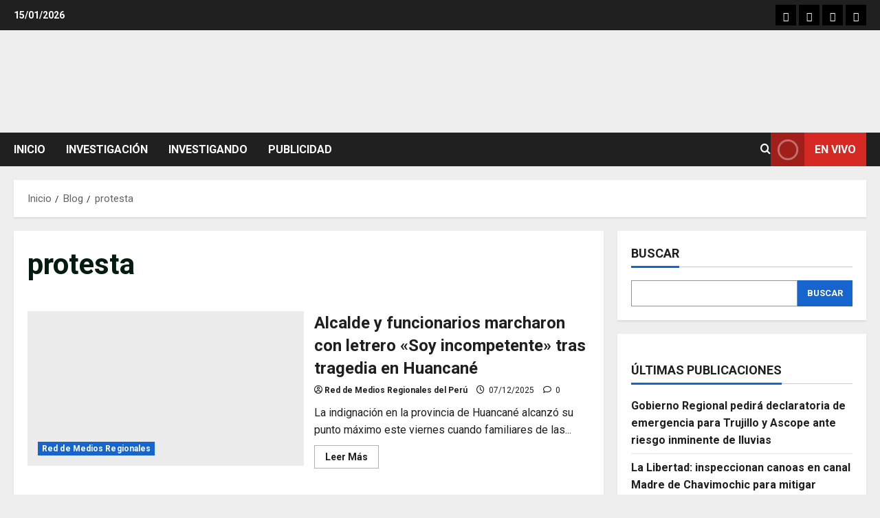

--- FILE ---
content_type: text/html; charset=UTF-8
request_url: https://investiga.pe/tag/protesta/
body_size: 27743
content:
<!doctype html>
<html lang="es">

<head><meta charset="UTF-8"><script>if(navigator.userAgent.match(/MSIE|Internet Explorer/i)||navigator.userAgent.match(/Trident\/7\..*?rv:11/i)){var href=document.location.href;if(!href.match(/[?&]noclsop/)){if(href.indexOf("?")==-1){if(href.indexOf("#")==-1){document.location.href=href+"?noclsop=1"}else{document.location.href=href.replace("#","?noclsop=1#")}}else{if(href.indexOf("#")==-1){document.location.href=href+"&noclsop=1"}else{document.location.href=href.replace("#","&noclsop=1#")}}}}</script><script>(()=>{class RocketLazyLoadScripts{constructor(){this.v="1.2.5.1",this.triggerEvents=["keydown","mousedown","mousemove","touchmove","touchstart","touchend","wheel"],this.userEventHandler=this.t.bind(this),this.touchStartHandler=this.i.bind(this),this.touchMoveHandler=this.o.bind(this),this.touchEndHandler=this.h.bind(this),this.clickHandler=this.u.bind(this),this.interceptedClicks=[],this.interceptedClickListeners=[],this.l(this),window.addEventListener("pageshow",(t=>{this.persisted=t.persisted,this.everythingLoaded&&this.m()})),document.addEventListener("DOMContentLoaded",(()=>{this.p()})),this.delayedScripts={normal:[],async:[],defer:[]},this.trash=[],this.allJQueries=[]}k(t){document.hidden?t.t():(this.triggerEvents.forEach((e=>window.addEventListener(e,t.userEventHandler,{passive:!0}))),window.addEventListener("touchstart",t.touchStartHandler,{passive:!0}),window.addEventListener("mousedown",t.touchStartHandler),document.addEventListener("visibilitychange",t.userEventHandler))}_(){this.triggerEvents.forEach((t=>window.removeEventListener(t,this.userEventHandler,{passive:!0}))),document.removeEventListener("visibilitychange",this.userEventHandler)}i(t){"HTML"!==t.target.tagName&&(window.addEventListener("touchend",this.touchEndHandler),window.addEventListener("mouseup",this.touchEndHandler),window.addEventListener("touchmove",this.touchMoveHandler,{passive:!0}),window.addEventListener("mousemove",this.touchMoveHandler),t.target.addEventListener("click",this.clickHandler),this.L(t.target,!0),this.M(t.target,"onclick","rocket-onclick"),this.C())}o(t){window.removeEventListener("touchend",this.touchEndHandler),window.removeEventListener("mouseup",this.touchEndHandler),window.removeEventListener("touchmove",this.touchMoveHandler,{passive:!0}),window.removeEventListener("mousemove",this.touchMoveHandler),t.target.removeEventListener("click",this.clickHandler),this.L(t.target,!1),this.M(t.target,"rocket-onclick","onclick"),this.O()}h(){window.removeEventListener("touchend",this.touchEndHandler),window.removeEventListener("mouseup",this.touchEndHandler),window.removeEventListener("touchmove",this.touchMoveHandler,{passive:!0}),window.removeEventListener("mousemove",this.touchMoveHandler)}u(t){t.target.removeEventListener("click",this.clickHandler),this.L(t.target,!1),this.M(t.target,"rocket-onclick","onclick"),this.interceptedClicks.push(t),t.preventDefault(),t.stopPropagation(),t.stopImmediatePropagation(),this.O()}D(){window.removeEventListener("touchstart",this.touchStartHandler,{passive:!0}),window.removeEventListener("mousedown",this.touchStartHandler),this.interceptedClicks.forEach((t=>{t.target.dispatchEvent(new MouseEvent("click",{view:t.view,bubbles:!0,cancelable:!0}))}))}l(t){EventTarget.prototype.addEventListenerBase=EventTarget.prototype.addEventListener,EventTarget.prototype.addEventListener=function(e,i,o){"click"!==e||t.windowLoaded||i===t.clickHandler||t.interceptedClickListeners.push({target:this,func:i,options:o}),(this||window).addEventListenerBase(e,i,o)}}L(t,e){this.interceptedClickListeners.forEach((i=>{i.target===t&&(e?t.removeEventListener("click",i.func,i.options):t.addEventListener("click",i.func,i.options))})),t.parentNode!==document.documentElement&&this.L(t.parentNode,e)}S(){return new Promise((t=>{this.T?this.O=t:t()}))}C(){this.T=!0}O(){this.T=!1}M(t,e,i){t.hasAttribute&&t.hasAttribute(e)&&(event.target.setAttribute(i,event.target.getAttribute(e)),event.target.removeAttribute(e))}t(){this._(this),"loading"===document.readyState?document.addEventListener("DOMContentLoaded",this.R.bind(this)):this.R()}p(){let t=[];document.querySelectorAll("script[type=rocketlazyloadscript][data-rocket-src]").forEach((e=>{let i=e.getAttribute("data-rocket-src");if(i&&0!==i.indexOf("data:")){0===i.indexOf("//")&&(i=location.protocol+i);try{const o=new URL(i).origin;o!==location.origin&&t.push({src:o,crossOrigin:e.crossOrigin||"module"===e.getAttribute("data-rocket-type")})}catch(t){}}})),t=[...new Map(t.map((t=>[JSON.stringify(t),t]))).values()],this.j(t,"preconnect")}async R(){this.lastBreath=Date.now(),this.P(this),this.F(this),this.q(),this.A(),this.I(),await this.U(this.delayedScripts.normal),await this.U(this.delayedScripts.defer),await this.U(this.delayedScripts.async);try{await this.W(),await this.H(this),await this.J()}catch(t){console.error(t)}window.dispatchEvent(new Event("rocket-allScriptsLoaded")),this.everythingLoaded=!0,this.S().then((()=>{this.D()})),this.N()}A(){document.querySelectorAll("script[type=rocketlazyloadscript]").forEach((t=>{t.hasAttribute("data-rocket-src")?t.hasAttribute("async")&&!1!==t.async?this.delayedScripts.async.push(t):t.hasAttribute("defer")&&!1!==t.defer||"module"===t.getAttribute("data-rocket-type")?this.delayedScripts.defer.push(t):this.delayedScripts.normal.push(t):this.delayedScripts.normal.push(t)}))}async B(t){if(await this.G(),!0!==t.noModule||!("noModule"in HTMLScriptElement.prototype))return new Promise((e=>{let i;function o(){(i||t).setAttribute("data-rocket-status","executed"),e()}try{if(navigator.userAgent.indexOf("Firefox/")>0||""===navigator.vendor)i=document.createElement("script"),[...t.attributes].forEach((t=>{let e=t.nodeName;"type"!==e&&("data-rocket-type"===e&&(e="type"),"data-rocket-src"===e&&(e="src"),i.setAttribute(e,t.nodeValue))})),t.text&&(i.text=t.text),i.hasAttribute("src")?(i.addEventListener("load",o),i.addEventListener("error",(function(){i.setAttribute("data-rocket-status","failed"),e()})),setTimeout((()=>{i.isConnected||e()}),1)):(i.text=t.text,o()),t.parentNode.replaceChild(i,t);else{const i=t.getAttribute("data-rocket-type"),n=t.getAttribute("data-rocket-src");i?(t.type=i,t.removeAttribute("data-rocket-type")):t.removeAttribute("type"),t.addEventListener("load",o),t.addEventListener("error",(function(){t.setAttribute("data-rocket-status","failed"),e()})),n?(t.removeAttribute("data-rocket-src"),t.src=n):t.src="data:text/javascript;base64,"+window.btoa(unescape(encodeURIComponent(t.text)))}}catch(i){t.setAttribute("data-rocket-status","failed"),e()}}));t.setAttribute("data-rocket-status","skipped")}async U(t){const e=t.shift();return e&&e.isConnected?(await this.B(e),this.U(t)):Promise.resolve()}I(){this.j([...this.delayedScripts.normal,...this.delayedScripts.defer,...this.delayedScripts.async],"preload")}j(t,e){var i=document.createDocumentFragment();t.forEach((t=>{const o=t.getAttribute&&t.getAttribute("data-rocket-src")||t.src;if(o){const n=document.createElement("link");n.href=o,n.rel=e,"preconnect"!==e&&(n.as="script"),t.getAttribute&&"module"===t.getAttribute("data-rocket-type")&&(n.crossOrigin=!0),t.crossOrigin&&(n.crossOrigin=t.crossOrigin),t.integrity&&(n.integrity=t.integrity),i.appendChild(n),this.trash.push(n)}})),document.head.appendChild(i)}P(t){let e={};function i(i,o){return e[o].eventsToRewrite.indexOf(i)>=0&&!t.everythingLoaded?"rocket-"+i:i}function o(t,o){!function(t){e[t]||(e[t]={originalFunctions:{add:t.addEventListener,remove:t.removeEventListener},eventsToRewrite:[]},t.addEventListener=function(){arguments[0]=i(arguments[0],t),e[t].originalFunctions.add.apply(t,arguments)},t.removeEventListener=function(){arguments[0]=i(arguments[0],t),e[t].originalFunctions.remove.apply(t,arguments)})}(t),e[t].eventsToRewrite.push(o)}function n(e,i){let o=e[i];e[i]=null,Object.defineProperty(e,i,{get:()=>o||function(){},set(n){t.everythingLoaded?o=n:e["rocket"+i]=o=n}})}o(document,"DOMContentLoaded"),o(window,"DOMContentLoaded"),o(window,"load"),o(window,"pageshow"),o(document,"readystatechange"),n(document,"onreadystatechange"),n(window,"onload"),n(window,"onpageshow")}F(t){let e;function i(e){return t.everythingLoaded?e:e.split(" ").map((t=>"load"===t||0===t.indexOf("load.")?"rocket-jquery-load":t)).join(" ")}function o(o){if(o&&o.fn&&!t.allJQueries.includes(o)){o.fn.ready=o.fn.init.prototype.ready=function(e){return t.domReadyFired?e.bind(document)(o):document.addEventListener("rocket-DOMContentLoaded",(()=>e.bind(document)(o))),o([])};const e=o.fn.on;o.fn.on=o.fn.init.prototype.on=function(){return this[0]===window&&("string"==typeof arguments[0]||arguments[0]instanceof String?arguments[0]=i(arguments[0]):"object"==typeof arguments[0]&&Object.keys(arguments[0]).forEach((t=>{const e=arguments[0][t];delete arguments[0][t],arguments[0][i(t)]=e}))),e.apply(this,arguments),this},t.allJQueries.push(o)}e=o}o(window.jQuery),Object.defineProperty(window,"jQuery",{get:()=>e,set(t){o(t)}})}async H(t){const e=document.querySelector("script[data-webpack]");e&&(await async function(){return new Promise((t=>{e.addEventListener("load",t),e.addEventListener("error",t)}))}(),await t.K(),await t.H(t))}async W(){this.domReadyFired=!0,await this.G(),document.dispatchEvent(new Event("rocket-readystatechange")),await this.G(),document.rocketonreadystatechange&&document.rocketonreadystatechange(),await this.G(),document.dispatchEvent(new Event("rocket-DOMContentLoaded")),await this.G(),window.dispatchEvent(new Event("rocket-DOMContentLoaded"))}async J(){await this.G(),document.dispatchEvent(new Event("rocket-readystatechange")),await this.G(),document.rocketonreadystatechange&&document.rocketonreadystatechange(),await this.G(),window.dispatchEvent(new Event("rocket-load")),await this.G(),window.rocketonload&&window.rocketonload(),await this.G(),this.allJQueries.forEach((t=>t(window).trigger("rocket-jquery-load"))),await this.G();const t=new Event("rocket-pageshow");t.persisted=this.persisted,window.dispatchEvent(t),await this.G(),window.rocketonpageshow&&window.rocketonpageshow({persisted:this.persisted}),this.windowLoaded=!0}m(){document.onreadystatechange&&document.onreadystatechange(),window.onload&&window.onload(),window.onpageshow&&window.onpageshow({persisted:this.persisted})}q(){const t=new Map;document.write=document.writeln=function(e){const i=document.currentScript;i||console.error("WPRocket unable to document.write this: "+e);const o=document.createRange(),n=i.parentElement;let s=t.get(i);void 0===s&&(s=i.nextSibling,t.set(i,s));const c=document.createDocumentFragment();o.setStart(c,0),c.appendChild(o.createContextualFragment(e)),n.insertBefore(c,s)}}async G(){Date.now()-this.lastBreath>45&&(await this.K(),this.lastBreath=Date.now())}async K(){return document.hidden?new Promise((t=>setTimeout(t))):new Promise((t=>requestAnimationFrame(t)))}N(){this.trash.forEach((t=>t.remove()))}static run(){const t=new RocketLazyLoadScripts;t.k(t)}}RocketLazyLoadScripts.run()})();</script>
  
  <meta name="viewport" content="width=device-width, initial-scale=1">
  <link rel="profile" href="http://gmpg.org/xfn/11">

  <title>protesta | Investiga</title><link rel="preload" as="style" href="https://fonts.googleapis.com/css?family=Roboto%3A400%2C700&#038;subset=latin&#038;display=swap" /><link rel="stylesheet" href="https://fonts.googleapis.com/css?family=Roboto%3A400%2C700&#038;subset=latin&#038;display=swap" media="print" onload="this.media='all'" /><noscript><link rel="stylesheet" href="https://fonts.googleapis.com/css?family=Roboto%3A400%2C700&#038;subset=latin&#038;display=swap" /></noscript>
<meta name="description" content="La indignación en la provincia de Huancané alcanzó su punto máximo este viernes cuando familiares de las diez víctimas del incendio en un karaoke obligaron al alcalde Valerio Tapia y a tres funcionarios municipales a realizar una marcha pública. Los obligaron a cargar letreros que decían &quot;Soy incompetente&quot;, en medio&hellip;">
<meta name="robots" content="index, follow, max-snippet:-1, max-image-preview:large, max-video-preview:-1">
<link rel="canonical" href="https://investiga.pe/tag/protesta/">
<meta property="og:url" content="https://investiga.pe/tag/protesta/">
<meta property="og:site_name" content="Investiga">
<meta property="og:locale" content="es_ES">
<meta property="og:type" content="object">
<meta property="og:title" content="protesta | Investiga">
<meta property="og:description" content="La indignación en la provincia de Huancané alcanzó su punto máximo este viernes cuando familiares de las diez víctimas del incendio en un karaoke obligaron al alcalde Valerio Tapia y a tres funcionarios municipales a realizar una marcha pública. Los obligaron a cargar letreros que decían &quot;Soy incompetente&quot;, en medio&hellip;">
<meta property="og:image" content="https://investiga.pe/wp-content/uploads/2025/01/cropped-favicon-investiga.webp">
<meta property="og:image:secure_url" content="https://investiga.pe/wp-content/uploads/2025/01/cropped-favicon-investiga.webp">
<meta property="og:image:width" content="512">
<meta property="og:image:height" content="512">
<meta property="fb:pages" content="113210933691485">
<meta property="fb:app_id" content="642012420976920">
<meta name="twitter:card" content="summary_large_image">
<meta name="twitter:site" content="https://www.facebook.com/pe.investiga">
<meta name="twitter:creator" content="https://www.facebook.com/pe.investiga">
<meta name="twitter:title" content="protesta | Investiga">
<meta name="twitter:description" content="La indignación en la provincia de Huancané alcanzó su punto máximo este viernes cuando familiares de las diez víctimas del incendio en un karaoke obligaron al alcalde Valerio Tapia y a tres funcionarios municipales a realizar una marcha pública. Los obligaron a cargar letreros que decían &quot;Soy incompetente&quot;, en medio&hellip;">
<link rel='dns-prefetch' href='//static.addtoany.com' />
<link rel='dns-prefetch' href='//www.googletagmanager.com' />
<link rel='dns-prefetch' href='//fonts.googleapis.com' />
<link href='https://fonts.gstatic.com' crossorigin rel='preconnect' />
<link href='https://fonts.googleapis.com' crossorigin='anonymous' rel='preconnect' />
<link rel="alternate" type="application/rss+xml" title="Investiga &raquo; Feed" href="https://investiga.pe/feed/" />
<link rel="alternate" type="application/rss+xml" title="Investiga &raquo; Feed de los comentarios" href="https://investiga.pe/comments/feed/" />
<link rel="alternate" type="application/rss+xml" title="Investiga &raquo; Etiqueta protesta del feed" href="https://investiga.pe/tag/protesta/feed/" />
<style id='wp-img-auto-sizes-contain-inline-css' type='text/css'>
img:is([sizes=auto i],[sizes^="auto," i]){contain-intrinsic-size:3000px 1500px}
/*# sourceURL=wp-img-auto-sizes-contain-inline-css */
</style>
<link data-minify="1" rel='stylesheet' id='latest-posts-block-fontawesome-front-css' href='https://investiga.pe/wp-content/cache/min/1/wp-content/plugins/latest-posts-block-lite/src/assets/fontawesome/css/all.css?ver=1766575618' type='text/css' media='all' />
<link data-minify="1" rel='stylesheet' id='latest-posts-block-frontend-block-style-css-css' href='https://investiga.pe/wp-content/cache/min/1/wp-content/plugins/latest-posts-block-lite/dist/blocks.style.build.css?ver=1766575618' type='text/css' media='all' />
<link data-minify="1" rel='stylesheet' id='magic-content-box-blocks-fontawesome-front-css' href='https://investiga.pe/wp-content/cache/min/1/wp-content/plugins/magic-content-box-lite/src/assets/fontawesome/css/all.css?ver=1766575618' type='text/css' media='all' />
<link data-minify="1" rel='stylesheet' id='magic-content-box-frontend-block-style-css-css' href='https://investiga.pe/wp-content/cache/background-css/investiga.pe/wp-content/cache/min/1/wp-content/plugins/magic-content-box-lite/dist/blocks.style.build.css?ver=1766575618&wpr_t=1768493801' type='text/css' media='all' />

<style id='wp-block-library-inline-css' type='text/css'>
:root{--wp-block-synced-color:#7a00df;--wp-block-synced-color--rgb:122,0,223;--wp-bound-block-color:var(--wp-block-synced-color);--wp-editor-canvas-background:#ddd;--wp-admin-theme-color:#007cba;--wp-admin-theme-color--rgb:0,124,186;--wp-admin-theme-color-darker-10:#006ba1;--wp-admin-theme-color-darker-10--rgb:0,107,160.5;--wp-admin-theme-color-darker-20:#005a87;--wp-admin-theme-color-darker-20--rgb:0,90,135;--wp-admin-border-width-focus:2px}@media (min-resolution:192dpi){:root{--wp-admin-border-width-focus:1.5px}}.wp-element-button{cursor:pointer}:root .has-very-light-gray-background-color{background-color:#eee}:root .has-very-dark-gray-background-color{background-color:#313131}:root .has-very-light-gray-color{color:#eee}:root .has-very-dark-gray-color{color:#313131}:root .has-vivid-green-cyan-to-vivid-cyan-blue-gradient-background{background:linear-gradient(135deg,#00d084,#0693e3)}:root .has-purple-crush-gradient-background{background:linear-gradient(135deg,#34e2e4,#4721fb 50%,#ab1dfe)}:root .has-hazy-dawn-gradient-background{background:linear-gradient(135deg,#faaca8,#dad0ec)}:root .has-subdued-olive-gradient-background{background:linear-gradient(135deg,#fafae1,#67a671)}:root .has-atomic-cream-gradient-background{background:linear-gradient(135deg,#fdd79a,#004a59)}:root .has-nightshade-gradient-background{background:linear-gradient(135deg,#330968,#31cdcf)}:root .has-midnight-gradient-background{background:linear-gradient(135deg,#020381,#2874fc)}:root{--wp--preset--font-size--normal:16px;--wp--preset--font-size--huge:42px}.has-regular-font-size{font-size:1em}.has-larger-font-size{font-size:2.625em}.has-normal-font-size{font-size:var(--wp--preset--font-size--normal)}.has-huge-font-size{font-size:var(--wp--preset--font-size--huge)}.has-text-align-center{text-align:center}.has-text-align-left{text-align:left}.has-text-align-right{text-align:right}.has-fit-text{white-space:nowrap!important}#end-resizable-editor-section{display:none}.aligncenter{clear:both}.items-justified-left{justify-content:flex-start}.items-justified-center{justify-content:center}.items-justified-right{justify-content:flex-end}.items-justified-space-between{justify-content:space-between}.screen-reader-text{border:0;clip-path:inset(50%);height:1px;margin:-1px;overflow:hidden;padding:0;position:absolute;width:1px;word-wrap:normal!important}.screen-reader-text:focus{background-color:#ddd;clip-path:none;color:#444;display:block;font-size:1em;height:auto;left:5px;line-height:normal;padding:15px 23px 14px;text-decoration:none;top:5px;width:auto;z-index:100000}html :where(.has-border-color){border-style:solid}html :where([style*=border-top-color]){border-top-style:solid}html :where([style*=border-right-color]){border-right-style:solid}html :where([style*=border-bottom-color]){border-bottom-style:solid}html :where([style*=border-left-color]){border-left-style:solid}html :where([style*=border-width]){border-style:solid}html :where([style*=border-top-width]){border-top-style:solid}html :where([style*=border-right-width]){border-right-style:solid}html :where([style*=border-bottom-width]){border-bottom-style:solid}html :where([style*=border-left-width]){border-left-style:solid}html :where(img[class*=wp-image-]){height:auto;max-width:100%}:where(figure){margin:0 0 1em}html :where(.is-position-sticky){--wp-admin--admin-bar--position-offset:var(--wp-admin--admin-bar--height,0px)}@media screen and (max-width:600px){html :where(.is-position-sticky){--wp-admin--admin-bar--position-offset:0px}}

/*# sourceURL=wp-block-library-inline-css */
</style><style id='wp-block-heading-inline-css' type='text/css'>
h1:where(.wp-block-heading).has-background,h2:where(.wp-block-heading).has-background,h3:where(.wp-block-heading).has-background,h4:where(.wp-block-heading).has-background,h5:where(.wp-block-heading).has-background,h6:where(.wp-block-heading).has-background{padding:1.25em 2.375em}h1.has-text-align-left[style*=writing-mode]:where([style*=vertical-lr]),h1.has-text-align-right[style*=writing-mode]:where([style*=vertical-rl]),h2.has-text-align-left[style*=writing-mode]:where([style*=vertical-lr]),h2.has-text-align-right[style*=writing-mode]:where([style*=vertical-rl]),h3.has-text-align-left[style*=writing-mode]:where([style*=vertical-lr]),h3.has-text-align-right[style*=writing-mode]:where([style*=vertical-rl]),h4.has-text-align-left[style*=writing-mode]:where([style*=vertical-lr]),h4.has-text-align-right[style*=writing-mode]:where([style*=vertical-rl]),h5.has-text-align-left[style*=writing-mode]:where([style*=vertical-lr]),h5.has-text-align-right[style*=writing-mode]:where([style*=vertical-rl]),h6.has-text-align-left[style*=writing-mode]:where([style*=vertical-lr]),h6.has-text-align-right[style*=writing-mode]:where([style*=vertical-rl]){rotate:180deg}
/*# sourceURL=https://investiga.pe/wp-includes/blocks/heading/style.min.css */
</style>
<style id='wp-block-latest-posts-inline-css' type='text/css'>
.wp-block-latest-posts{box-sizing:border-box}.wp-block-latest-posts.alignleft{margin-right:2em}.wp-block-latest-posts.alignright{margin-left:2em}.wp-block-latest-posts.wp-block-latest-posts__list{list-style:none}.wp-block-latest-posts.wp-block-latest-posts__list li{clear:both;overflow-wrap:break-word}.wp-block-latest-posts.is-grid{display:flex;flex-wrap:wrap}.wp-block-latest-posts.is-grid li{margin:0 1.25em 1.25em 0;width:100%}@media (min-width:600px){.wp-block-latest-posts.columns-2 li{width:calc(50% - .625em)}.wp-block-latest-posts.columns-2 li:nth-child(2n){margin-right:0}.wp-block-latest-posts.columns-3 li{width:calc(33.33333% - .83333em)}.wp-block-latest-posts.columns-3 li:nth-child(3n){margin-right:0}.wp-block-latest-posts.columns-4 li{width:calc(25% - .9375em)}.wp-block-latest-posts.columns-4 li:nth-child(4n){margin-right:0}.wp-block-latest-posts.columns-5 li{width:calc(20% - 1em)}.wp-block-latest-posts.columns-5 li:nth-child(5n){margin-right:0}.wp-block-latest-posts.columns-6 li{width:calc(16.66667% - 1.04167em)}.wp-block-latest-posts.columns-6 li:nth-child(6n){margin-right:0}}:root :where(.wp-block-latest-posts.is-grid){padding:0}:root :where(.wp-block-latest-posts.wp-block-latest-posts__list){padding-left:0}.wp-block-latest-posts__post-author,.wp-block-latest-posts__post-date{display:block;font-size:.8125em}.wp-block-latest-posts__post-excerpt,.wp-block-latest-posts__post-full-content{margin-bottom:1em;margin-top:.5em}.wp-block-latest-posts__featured-image a{display:inline-block}.wp-block-latest-posts__featured-image img{height:auto;max-width:100%;width:auto}.wp-block-latest-posts__featured-image.alignleft{float:left;margin-right:1em}.wp-block-latest-posts__featured-image.alignright{float:right;margin-left:1em}.wp-block-latest-posts__featured-image.aligncenter{margin-bottom:1em;text-align:center}
/*# sourceURL=https://investiga.pe/wp-includes/blocks/latest-posts/style.min.css */
</style>
<style id='wp-block-search-inline-css' type='text/css'>
.wp-block-search__button{margin-left:10px;word-break:normal}.wp-block-search__button.has-icon{line-height:0}.wp-block-search__button svg{height:1.25em;min-height:24px;min-width:24px;width:1.25em;fill:currentColor;vertical-align:text-bottom}:where(.wp-block-search__button){border:1px solid #ccc;padding:6px 10px}.wp-block-search__inside-wrapper{display:flex;flex:auto;flex-wrap:nowrap;max-width:100%}.wp-block-search__label{width:100%}.wp-block-search.wp-block-search__button-only .wp-block-search__button{box-sizing:border-box;display:flex;flex-shrink:0;justify-content:center;margin-left:0;max-width:100%}.wp-block-search.wp-block-search__button-only .wp-block-search__inside-wrapper{min-width:0!important;transition-property:width}.wp-block-search.wp-block-search__button-only .wp-block-search__input{flex-basis:100%;transition-duration:.3s}.wp-block-search.wp-block-search__button-only.wp-block-search__searchfield-hidden,.wp-block-search.wp-block-search__button-only.wp-block-search__searchfield-hidden .wp-block-search__inside-wrapper{overflow:hidden}.wp-block-search.wp-block-search__button-only.wp-block-search__searchfield-hidden .wp-block-search__input{border-left-width:0!important;border-right-width:0!important;flex-basis:0;flex-grow:0;margin:0;min-width:0!important;padding-left:0!important;padding-right:0!important;width:0!important}:where(.wp-block-search__input){appearance:none;border:1px solid #949494;flex-grow:1;font-family:inherit;font-size:inherit;font-style:inherit;font-weight:inherit;letter-spacing:inherit;line-height:inherit;margin-left:0;margin-right:0;min-width:3rem;padding:8px;text-decoration:unset!important;text-transform:inherit}:where(.wp-block-search__button-inside .wp-block-search__inside-wrapper){background-color:#fff;border:1px solid #949494;box-sizing:border-box;padding:4px}:where(.wp-block-search__button-inside .wp-block-search__inside-wrapper) .wp-block-search__input{border:none;border-radius:0;padding:0 4px}:where(.wp-block-search__button-inside .wp-block-search__inside-wrapper) .wp-block-search__input:focus{outline:none}:where(.wp-block-search__button-inside .wp-block-search__inside-wrapper) :where(.wp-block-search__button){padding:4px 8px}.wp-block-search.aligncenter .wp-block-search__inside-wrapper{margin:auto}.wp-block[data-align=right] .wp-block-search.wp-block-search__button-only .wp-block-search__inside-wrapper{float:right}
/*# sourceURL=https://investiga.pe/wp-includes/blocks/search/style.min.css */
</style>
<style id='wp-block-search-theme-inline-css' type='text/css'>
.wp-block-search .wp-block-search__label{font-weight:700}.wp-block-search__button{border:1px solid #ccc;padding:.375em .625em}
/*# sourceURL=https://investiga.pe/wp-includes/blocks/search/theme.min.css */
</style>
<style id='wp-block-group-inline-css' type='text/css'>
.wp-block-group{box-sizing:border-box}:where(.wp-block-group.wp-block-group-is-layout-constrained){position:relative}
/*# sourceURL=https://investiga.pe/wp-includes/blocks/group/style.min.css */
</style>
<style id='wp-block-group-theme-inline-css' type='text/css'>
:where(.wp-block-group.has-background){padding:1.25em 2.375em}
/*# sourceURL=https://investiga.pe/wp-includes/blocks/group/theme.min.css */
</style>
<style id='wp-block-paragraph-inline-css' type='text/css'>
.is-small-text{font-size:.875em}.is-regular-text{font-size:1em}.is-large-text{font-size:2.25em}.is-larger-text{font-size:3em}.has-drop-cap:not(:focus):first-letter{float:left;font-size:8.4em;font-style:normal;font-weight:100;line-height:.68;margin:.05em .1em 0 0;text-transform:uppercase}body.rtl .has-drop-cap:not(:focus):first-letter{float:none;margin-left:.1em}p.has-drop-cap.has-background{overflow:hidden}:root :where(p.has-background){padding:1.25em 2.375em}:where(p.has-text-color:not(.has-link-color)) a{color:inherit}p.has-text-align-left[style*="writing-mode:vertical-lr"],p.has-text-align-right[style*="writing-mode:vertical-rl"]{rotate:180deg}
/*# sourceURL=https://investiga.pe/wp-includes/blocks/paragraph/style.min.css */
</style>
<style id='global-styles-inline-css' type='text/css'>
:root{--wp--preset--aspect-ratio--square: 1;--wp--preset--aspect-ratio--4-3: 4/3;--wp--preset--aspect-ratio--3-4: 3/4;--wp--preset--aspect-ratio--3-2: 3/2;--wp--preset--aspect-ratio--2-3: 2/3;--wp--preset--aspect-ratio--16-9: 16/9;--wp--preset--aspect-ratio--9-16: 9/16;--wp--preset--color--black: #000000;--wp--preset--color--cyan-bluish-gray: #abb8c3;--wp--preset--color--white: #ffffff;--wp--preset--color--pale-pink: #f78da7;--wp--preset--color--vivid-red: #cf2e2e;--wp--preset--color--luminous-vivid-orange: #ff6900;--wp--preset--color--luminous-vivid-amber: #fcb900;--wp--preset--color--light-green-cyan: #7bdcb5;--wp--preset--color--vivid-green-cyan: #00d084;--wp--preset--color--pale-cyan-blue: #8ed1fc;--wp--preset--color--vivid-cyan-blue: #0693e3;--wp--preset--color--vivid-purple: #9b51e0;--wp--preset--gradient--vivid-cyan-blue-to-vivid-purple: linear-gradient(135deg,rgb(6,147,227) 0%,rgb(155,81,224) 100%);--wp--preset--gradient--light-green-cyan-to-vivid-green-cyan: linear-gradient(135deg,rgb(122,220,180) 0%,rgb(0,208,130) 100%);--wp--preset--gradient--luminous-vivid-amber-to-luminous-vivid-orange: linear-gradient(135deg,rgb(252,185,0) 0%,rgb(255,105,0) 100%);--wp--preset--gradient--luminous-vivid-orange-to-vivid-red: linear-gradient(135deg,rgb(255,105,0) 0%,rgb(207,46,46) 100%);--wp--preset--gradient--very-light-gray-to-cyan-bluish-gray: linear-gradient(135deg,rgb(238,238,238) 0%,rgb(169,184,195) 100%);--wp--preset--gradient--cool-to-warm-spectrum: linear-gradient(135deg,rgb(74,234,220) 0%,rgb(151,120,209) 20%,rgb(207,42,186) 40%,rgb(238,44,130) 60%,rgb(251,105,98) 80%,rgb(254,248,76) 100%);--wp--preset--gradient--blush-light-purple: linear-gradient(135deg,rgb(255,206,236) 0%,rgb(152,150,240) 100%);--wp--preset--gradient--blush-bordeaux: linear-gradient(135deg,rgb(254,205,165) 0%,rgb(254,45,45) 50%,rgb(107,0,62) 100%);--wp--preset--gradient--luminous-dusk: linear-gradient(135deg,rgb(255,203,112) 0%,rgb(199,81,192) 50%,rgb(65,88,208) 100%);--wp--preset--gradient--pale-ocean: linear-gradient(135deg,rgb(255,245,203) 0%,rgb(182,227,212) 50%,rgb(51,167,181) 100%);--wp--preset--gradient--electric-grass: linear-gradient(135deg,rgb(202,248,128) 0%,rgb(113,206,126) 100%);--wp--preset--gradient--midnight: linear-gradient(135deg,rgb(2,3,129) 0%,rgb(40,116,252) 100%);--wp--preset--font-size--small: 13px;--wp--preset--font-size--medium: 20px;--wp--preset--font-size--large: 36px;--wp--preset--font-size--x-large: 42px;--wp--preset--spacing--20: 0.44rem;--wp--preset--spacing--30: 0.67rem;--wp--preset--spacing--40: 1rem;--wp--preset--spacing--50: 1.5rem;--wp--preset--spacing--60: 2.25rem;--wp--preset--spacing--70: 3.38rem;--wp--preset--spacing--80: 5.06rem;--wp--preset--shadow--natural: 6px 6px 9px rgba(0, 0, 0, 0.2);--wp--preset--shadow--deep: 12px 12px 50px rgba(0, 0, 0, 0.4);--wp--preset--shadow--sharp: 6px 6px 0px rgba(0, 0, 0, 0.2);--wp--preset--shadow--outlined: 6px 6px 0px -3px rgb(255, 255, 255), 6px 6px rgb(0, 0, 0);--wp--preset--shadow--crisp: 6px 6px 0px rgb(0, 0, 0);}:root { --wp--style--global--content-size: 930px;--wp--style--global--wide-size: 1400px; }:where(body) { margin: 0; }.wp-site-blocks > .alignleft { float: left; margin-right: 2em; }.wp-site-blocks > .alignright { float: right; margin-left: 2em; }.wp-site-blocks > .aligncenter { justify-content: center; margin-left: auto; margin-right: auto; }:where(.wp-site-blocks) > * { margin-block-start: 24px; margin-block-end: 0; }:where(.wp-site-blocks) > :first-child { margin-block-start: 0; }:where(.wp-site-blocks) > :last-child { margin-block-end: 0; }:root { --wp--style--block-gap: 24px; }:root :where(.is-layout-flow) > :first-child{margin-block-start: 0;}:root :where(.is-layout-flow) > :last-child{margin-block-end: 0;}:root :where(.is-layout-flow) > *{margin-block-start: 24px;margin-block-end: 0;}:root :where(.is-layout-constrained) > :first-child{margin-block-start: 0;}:root :where(.is-layout-constrained) > :last-child{margin-block-end: 0;}:root :where(.is-layout-constrained) > *{margin-block-start: 24px;margin-block-end: 0;}:root :where(.is-layout-flex){gap: 24px;}:root :where(.is-layout-grid){gap: 24px;}.is-layout-flow > .alignleft{float: left;margin-inline-start: 0;margin-inline-end: 2em;}.is-layout-flow > .alignright{float: right;margin-inline-start: 2em;margin-inline-end: 0;}.is-layout-flow > .aligncenter{margin-left: auto !important;margin-right: auto !important;}.is-layout-constrained > .alignleft{float: left;margin-inline-start: 0;margin-inline-end: 2em;}.is-layout-constrained > .alignright{float: right;margin-inline-start: 2em;margin-inline-end: 0;}.is-layout-constrained > .aligncenter{margin-left: auto !important;margin-right: auto !important;}.is-layout-constrained > :where(:not(.alignleft):not(.alignright):not(.alignfull)){max-width: var(--wp--style--global--content-size);margin-left: auto !important;margin-right: auto !important;}.is-layout-constrained > .alignwide{max-width: var(--wp--style--global--wide-size);}body .is-layout-flex{display: flex;}.is-layout-flex{flex-wrap: wrap;align-items: center;}.is-layout-flex > :is(*, div){margin: 0;}body .is-layout-grid{display: grid;}.is-layout-grid > :is(*, div){margin: 0;}body{padding-top: 0px;padding-right: 0px;padding-bottom: 0px;padding-left: 0px;}a:where(:not(.wp-element-button)){text-decoration: none;}:root :where(.wp-element-button, .wp-block-button__link){background-color: #32373c;border-radius: 0;border-width: 0;color: #fff;font-family: inherit;font-size: inherit;font-style: inherit;font-weight: inherit;letter-spacing: inherit;line-height: inherit;padding-top: calc(0.667em + 2px);padding-right: calc(1.333em + 2px);padding-bottom: calc(0.667em + 2px);padding-left: calc(1.333em + 2px);text-decoration: none;text-transform: inherit;}.has-black-color{color: var(--wp--preset--color--black) !important;}.has-cyan-bluish-gray-color{color: var(--wp--preset--color--cyan-bluish-gray) !important;}.has-white-color{color: var(--wp--preset--color--white) !important;}.has-pale-pink-color{color: var(--wp--preset--color--pale-pink) !important;}.has-vivid-red-color{color: var(--wp--preset--color--vivid-red) !important;}.has-luminous-vivid-orange-color{color: var(--wp--preset--color--luminous-vivid-orange) !important;}.has-luminous-vivid-amber-color{color: var(--wp--preset--color--luminous-vivid-amber) !important;}.has-light-green-cyan-color{color: var(--wp--preset--color--light-green-cyan) !important;}.has-vivid-green-cyan-color{color: var(--wp--preset--color--vivid-green-cyan) !important;}.has-pale-cyan-blue-color{color: var(--wp--preset--color--pale-cyan-blue) !important;}.has-vivid-cyan-blue-color{color: var(--wp--preset--color--vivid-cyan-blue) !important;}.has-vivid-purple-color{color: var(--wp--preset--color--vivid-purple) !important;}.has-black-background-color{background-color: var(--wp--preset--color--black) !important;}.has-cyan-bluish-gray-background-color{background-color: var(--wp--preset--color--cyan-bluish-gray) !important;}.has-white-background-color{background-color: var(--wp--preset--color--white) !important;}.has-pale-pink-background-color{background-color: var(--wp--preset--color--pale-pink) !important;}.has-vivid-red-background-color{background-color: var(--wp--preset--color--vivid-red) !important;}.has-luminous-vivid-orange-background-color{background-color: var(--wp--preset--color--luminous-vivid-orange) !important;}.has-luminous-vivid-amber-background-color{background-color: var(--wp--preset--color--luminous-vivid-amber) !important;}.has-light-green-cyan-background-color{background-color: var(--wp--preset--color--light-green-cyan) !important;}.has-vivid-green-cyan-background-color{background-color: var(--wp--preset--color--vivid-green-cyan) !important;}.has-pale-cyan-blue-background-color{background-color: var(--wp--preset--color--pale-cyan-blue) !important;}.has-vivid-cyan-blue-background-color{background-color: var(--wp--preset--color--vivid-cyan-blue) !important;}.has-vivid-purple-background-color{background-color: var(--wp--preset--color--vivid-purple) !important;}.has-black-border-color{border-color: var(--wp--preset--color--black) !important;}.has-cyan-bluish-gray-border-color{border-color: var(--wp--preset--color--cyan-bluish-gray) !important;}.has-white-border-color{border-color: var(--wp--preset--color--white) !important;}.has-pale-pink-border-color{border-color: var(--wp--preset--color--pale-pink) !important;}.has-vivid-red-border-color{border-color: var(--wp--preset--color--vivid-red) !important;}.has-luminous-vivid-orange-border-color{border-color: var(--wp--preset--color--luminous-vivid-orange) !important;}.has-luminous-vivid-amber-border-color{border-color: var(--wp--preset--color--luminous-vivid-amber) !important;}.has-light-green-cyan-border-color{border-color: var(--wp--preset--color--light-green-cyan) !important;}.has-vivid-green-cyan-border-color{border-color: var(--wp--preset--color--vivid-green-cyan) !important;}.has-pale-cyan-blue-border-color{border-color: var(--wp--preset--color--pale-cyan-blue) !important;}.has-vivid-cyan-blue-border-color{border-color: var(--wp--preset--color--vivid-cyan-blue) !important;}.has-vivid-purple-border-color{border-color: var(--wp--preset--color--vivid-purple) !important;}.has-vivid-cyan-blue-to-vivid-purple-gradient-background{background: var(--wp--preset--gradient--vivid-cyan-blue-to-vivid-purple) !important;}.has-light-green-cyan-to-vivid-green-cyan-gradient-background{background: var(--wp--preset--gradient--light-green-cyan-to-vivid-green-cyan) !important;}.has-luminous-vivid-amber-to-luminous-vivid-orange-gradient-background{background: var(--wp--preset--gradient--luminous-vivid-amber-to-luminous-vivid-orange) !important;}.has-luminous-vivid-orange-to-vivid-red-gradient-background{background: var(--wp--preset--gradient--luminous-vivid-orange-to-vivid-red) !important;}.has-very-light-gray-to-cyan-bluish-gray-gradient-background{background: var(--wp--preset--gradient--very-light-gray-to-cyan-bluish-gray) !important;}.has-cool-to-warm-spectrum-gradient-background{background: var(--wp--preset--gradient--cool-to-warm-spectrum) !important;}.has-blush-light-purple-gradient-background{background: var(--wp--preset--gradient--blush-light-purple) !important;}.has-blush-bordeaux-gradient-background{background: var(--wp--preset--gradient--blush-bordeaux) !important;}.has-luminous-dusk-gradient-background{background: var(--wp--preset--gradient--luminous-dusk) !important;}.has-pale-ocean-gradient-background{background: var(--wp--preset--gradient--pale-ocean) !important;}.has-electric-grass-gradient-background{background: var(--wp--preset--gradient--electric-grass) !important;}.has-midnight-gradient-background{background: var(--wp--preset--gradient--midnight) !important;}.has-small-font-size{font-size: var(--wp--preset--font-size--small) !important;}.has-medium-font-size{font-size: var(--wp--preset--font-size--medium) !important;}.has-large-font-size{font-size: var(--wp--preset--font-size--large) !important;}.has-x-large-font-size{font-size: var(--wp--preset--font-size--x-large) !important;}
/*# sourceURL=global-styles-inline-css */
</style>

<link data-minify="1" rel='stylesheet' id='blockspare-frontend-block-style-css-css' href='https://investiga.pe/wp-content/cache/background-css/investiga.pe/wp-content/cache/min/1/wp-content/plugins/blockspare/dist/style-blocks.css?ver=1766575618&wpr_t=1768493801' type='text/css' media='all' />
<link data-minify="1" rel='stylesheet' id='blockspare-frontend-banner-style-css-css' href='https://investiga.pe/wp-content/cache/min/1/wp-content/plugins/blockspare/dist/style-banner_group.css?ver=1766575618' type='text/css' media='all' />
<link data-minify="1" rel='stylesheet' id='fontawesome-css' href='https://investiga.pe/wp-content/cache/min/1/wp-content/plugins/blockspare/assets/fontawesome/css/all.css?ver=1766575618' type='text/css' media='all' />
<link data-minify="1" rel='stylesheet' id='aft-icons-css' href='https://investiga.pe/wp-content/cache/min/1/wp-content/themes/morenews/assets/icons/style.css?ver=1766575618' type='text/css' media='all' />
<link data-minify="1" rel='stylesheet' id='bootstrap-css' href='https://investiga.pe/wp-content/cache/min/1/wp-content/themes/morenews/assets/bootstrap/css/bootstrap.min.css?ver=1766575619' type='text/css' media='all' />
<link data-minify="1" rel='stylesheet' id='slick-css' href='https://investiga.pe/wp-content/cache/min/1/wp-content/plugins/blockspare/assets/slick/css/slick.css?ver=1766575618' type='text/css' media='all' />
<link data-minify="1" rel='stylesheet' id='sidr-css' href='https://investiga.pe/wp-content/cache/min/1/wp-content/themes/morenews/assets/sidr/css/jquery.sidr.dark.css?ver=1766575619' type='text/css' media='all' />
<link data-minify="1" rel='stylesheet' id='magnific-popup-css' href='https://investiga.pe/wp-content/cache/min/1/wp-content/themes/morenews/assets/magnific-popup/magnific-popup.css?ver=1766575619' type='text/css' media='all' />
<link data-minify="1" rel='stylesheet' id='morenew_header_builder-css' href='https://investiga.pe/wp-content/cache/min/1/wp-content/themes/morenews/assets/css/header-builder.css?ver=1766575619' type='text/css' media='all' />
<link rel='stylesheet' id='morenews-style-css' href='https://investiga.pe/wp-content/cache/background-css/investiga.pe/wp-content/themes/morenews/style.min.css?ver=3.8.11&wpr_t=1768493801' type='text/css' media='all' />
<style id='morenews-style-inline-css' type='text/css'>
body.aft-dark-mode #sidr,body.aft-dark-mode,body.aft-dark-mode.custom-background,body.aft-dark-mode #af-preloader{background-color:#000000;} body.aft-default-mode #sidr,body.aft-default-mode #af-preloader,body.aft-default-mode{background-color:#eeeeee;} .frm_style_formidable-style.with_frm_style .frm_compact .frm_dropzone.dz-clickable .dz-message,.frm_style_formidable-style.with_frm_style input[type=submit],.frm_style_formidable-style.with_frm_style .frm_submit input[type=button],.frm_style_formidable-style.with_frm_style .frm_submit button,.frm_form_submit_style,.frm_style_formidable-style.with_frm_style .frm-edit-page-btn,.woocommerce #respond input#submit.disabled,.woocommerce #respond input#submit:disabled,.woocommerce #respond input#submit:disabled[disabled],.woocommerce a.button.disabled,.woocommerce a.button:disabled,.woocommerce a.button:disabled[disabled],.woocommerce button.button.disabled,.woocommerce button.button:disabled,.woocommerce button.button:disabled[disabled],.woocommerce input.button.disabled,.woocommerce input.button:disabled,.woocommerce input.button:disabled[disabled],.woocommerce #respond input#submit,.woocommerce a.button,.woocommerce button.button,.woocommerce input.button,.woocommerce #respond input#submit.alt,.woocommerce a.button.alt,.woocommerce button.button.alt,.woocommerce input.button.alt,.woocommerce-account .addresses .title .edit,:root .wc-block-featured-product__link :where(.wp-element-button,.wp-block-button__link),:root .wc-block-featured-category__link :where(.wp-element-button,.wp-block-button__link),hustle-button,button.wc-block-mini-cart__button,.wc-block-checkout .wp-block-button__link,.wp-block-button.wc-block-components-product-button .wp-block-button__link,.wc-block-grid__product-add-to-cart.wp-block-button .wp-block-button__link,body .wc-block-components-button,.wc-block-grid .wp-block-button__link,.woocommerce-notices-wrapper .button,body .woocommerce-notices-wrapper .button:hover,body.woocommerce .single_add_to_cart_button.button:hover,body.woocommerce a.button.add_to_cart_button:hover,.widget-title-fill-and-border .morenews-widget .wp-block-search__label,.widget-title-fill-and-border .morenews-widget .wp-block-group .wp-block-heading,.widget-title-fill-and-no-border .morenews-widget .wp-block-search__label,.widget-title-fill-and-no-border .morenews-widget .wp-block-group .wp-block-heading,.widget-title-fill-and-border .wp_post_author_widget .widget-title .header-after,.widget-title-fill-and-border .widget-title .heading-line,.widget-title-fill-and-border .aft-posts-tabs-panel .nav-tabs>li>a.active,.widget-title-fill-and-border .aft-main-banner-wrapper .widget-title .heading-line ,.widget-title-fill-and-no-border .wp_post_author_widget .widget-title .header-after,.widget-title-fill-and-no-border .widget-title .heading-line,.widget-title-fill-and-no-border .aft-posts-tabs-panel .nav-tabs>li>a.active,.widget-title-fill-and-no-border .aft-main-banner-wrapper .widget-title .heading-line,a.sidr-class-sidr-button-close,body.widget-title-border-bottom .header-after1 .heading-line-before,body.widget-title-border-bottom .widget-title .heading-line-before,.widget-title-border-center .morenews-widget .wp-block-search__label::after,.widget-title-border-center .morenews-widget .wp-block-group .wp-block-heading::after,.widget-title-border-center .wp_post_author_widget .widget-title .heading-line-before,.widget-title-border-center .aft-posts-tabs-panel .nav-tabs>li>a.active::after,.widget-title-border-center .wp_post_author_widget .widget-title .header-after::after,.widget-title-border-center .widget-title .heading-line-after,.widget-title-border-bottom .morenews-widget .wp-block-search__label::after,.widget-title-border-bottom .morenews-widget .wp-block-group .wp-block-heading::after,.widget-title-border-bottom .heading-line::before,.widget-title-border-bottom .wp-post-author-wrap .header-after::before,.widget-title-border-bottom .aft-posts-tabs-panel .nav-tabs>li>a.active span::after,.aft-dark-mode .is-style-fill a.wp-block-button__link:not(.has-background),.aft-default-mode .is-style-fill a.wp-block-button__link:not(.has-background),#reading-progress-bar,a.comment-reply-link,body.aft-default-mode .reply a,body.aft-dark-mode .reply a,.aft-popular-taxonomies-lists span::before ,#loader-wrapper div,span.heading-line::before,.wp-post-author-wrap .header-after::before,body.aft-dark-mode input[type="button"],body.aft-dark-mode input[type="reset"],body.aft-dark-mode input[type="submit"],body.aft-dark-mode .inner-suscribe input[type=submit],body.aft-default-mode input[type="button"],body.aft-default-mode input[type="reset"],body.aft-default-mode input[type="submit"],body.aft-default-mode .inner-suscribe input[type=submit],.woocommerce-product-search button[type="submit"],input.search-submit,.wp-block-search__button,.af-youtube-slider .af-video-wrap .af-bg-play i,.af-youtube-video-list .entry-header-yt-video-wrapper .af-yt-video-play i,.af-post-format i,body .btn-style1 a:visited,body .btn-style1 a,body span.post-page-numbers.current,body .morenews-pagination .nav-links .page-numbers.current,body #scroll-up,button,a.author-button.primary,.morenews-reaction-button .reaction-percentage,h3.morenews-subtitle:after,body article.sticky .read-single:before,.aft-readmore-wrapper a.aft-readmore:hover,body.aft-dark-mode .aft-readmore-wrapper a.aft-readmore:hover,footer.site-footer .aft-readmore-wrapper a.aft-readmore:hover,.aft-readmore-wrapper a.aft-readmore:hover,body .trending-posts-vertical .trending-no{background-color:#bb1919;} div.wpforms-container-full button[type=submit]:hover,div.wpforms-container-full button[type=submit]:not(:hover):not(:active){background-color:#bb1919 !important;} .grid-design-texts-over-image .aft-readmore-wrapper a.aft-readmore:hover,.aft-readmore-wrapper a.aft-readmore:hover,body.aft-dark-mode .aft-readmore-wrapper a.aft-readmore:hover,body.aft-default-mode .aft-readmore-wrapper a.aft-readmore:hover,a.author-button.primary,.morenews-post-badge,body.single .entry-header .aft-post-excerpt-and-meta .post-excerpt,body.aft-dark-mode.single span.tags-links a:hover,.morenews-pagination .nav-links .page-numbers.current,.aft-readmore-wrapper a.aft-readmore:hover,p.awpa-more-posts a:hover,.wp-post-author-meta .wp-post-author-meta-more-posts a.awpa-more-posts:hover{border-color:#bb1919;} body:not(.rtl) .aft-popular-taxonomies-lists span::after{border-left-color:#bb1919;} body.rtl .aft-popular-taxonomies-lists span::after{border-right-color:#bb1919;} .widget-title-fill-and-no-border .morenews-widget .wp-block-search__label::after,.widget-title-fill-and-no-border .morenews-widget .wp-block-group .wp-block-heading::after,.widget-title-fill-and-no-border .aft-posts-tabs-panel .nav-tabs>li a.active::after,.widget-title-fill-and-no-border .morenews-widget .widget-title::before,.widget-title-fill-and-no-border .morenews-customizer .widget-title::before{border-top-color:#bb1919;} .woocommerce div.product .woocommerce-tabs ul.tabs li.active,#scroll-up::after,.aft-dark-mode #loader,.aft-default-mode #loader{border-bottom-color:#bb1919;} footer.site-footer .wp-calendar-nav a:hover,footer.site-footer .wp-block-latest-comments__comment-meta a:hover,.aft-dark-mode .tagcloud a:hover,.aft-dark-mode .widget ul.menu >li a:hover,.aft-dark-mode .widget > ul > li a:hover,.banner-exclusive-posts-wrapper a:hover,.list-style .read-title h3 a:hover,.grid-design-default .read-title h3 a:hover,body.aft-dark-mode .banner-exclusive-posts-wrapper a:hover,body.aft-dark-mode .banner-exclusive-posts-wrapper a:visited:hover,body.aft-default-mode .banner-exclusive-posts-wrapper a:hover,body.aft-default-mode .banner-exclusive-posts-wrapper a:visited:hover,body.wp-post-author-meta .awpa-display-name a:hover,.widget_text a ,.post-description a:not(.aft-readmore),.post-description a:not(.aft-readmore):visited,.wp_post_author_widget .wp-post-author-meta .awpa-display-name a:hover,.wp-post-author-meta .wp-post-author-meta-more-posts a.awpa-more-posts:hover,body.aft-default-mode .af-breadcrumbs a:hover,body.aft-dark-mode .af-breadcrumbs a:hover,body .wp-block-latest-comments li.wp-block-latest-comments__comment a:hover,body .site-footer .color-pad .read-title h3 a:hover,body.aft-dark-mode #secondary .morenews-widget ul[class*="wp-block-"] a:hover,body.aft-dark-mode #secondary .morenews-widget ol[class*="wp-block-"] a:hover,body.aft-dark-mode a.post-edit-link:hover,body.aft-default-mode #secondary .morenews-widget ul[class*="wp-block-"] a:hover,body.aft-default-mode #secondary .morenews-widget ol[class*="wp-block-"] a:hover,body.aft-default-mode a.post-edit-link:hover,body.aft-default-mode #secondary .widget > ul > li a:hover,body.aft-default-mode footer.comment-meta a:hover,body.aft-dark-mode footer.comment-meta a:hover,body.aft-default-mode .comment-form a:hover,body.aft-dark-mode .comment-form a:hover,body.aft-dark-mode .entry-content > .wp-block-tag-cloud a:not(.has-text-color):hover,body.aft-default-mode .entry-content > .wp-block-tag-cloud a:not(.has-text-color):hover,body.aft-dark-mode .entry-content .wp-block-archives-list.wp-block-archives a:not(.has-text-color):hover,body.aft-default-mode .entry-content .wp-block-archives-list.wp-block-archives a:not(.has-text-color):hover,body.aft-dark-mode .entry-content .wp-block-latest-posts a:not(.has-text-color):hover,body.aft-dark-mode .entry-content .wp-block-categories-list.wp-block-categories a:not(.has-text-color):hover,body.aft-default-mode .entry-content .wp-block-latest-posts a:not(.has-text-color):hover,body.aft-default-mode .entry-content .wp-block-categories-list.wp-block-categories a:not(.has-text-color):hover,.aft-default-mode .wp-block-archives-list.wp-block-archives a:not(.has-text-color):hover,.aft-default-mode .wp-block-latest-posts a:not(.has-text-color):hover,.aft-default-mode .wp-block-categories-list.wp-block-categories a:not(.has-text-color):hover,.aft-default-mode .wp-block-latest-comments li.wp-block-latest-comments__comment a:hover,.aft-dark-mode .wp-block-archives-list.wp-block-archives a:not(.has-text-color):hover,.aft-dark-mode .wp-block-latest-posts a:not(.has-text-color):hover,.aft-dark-mode .wp-block-categories-list.wp-block-categories a:not(.has-text-color):hover,.aft-dark-mode .wp-block-latest-comments li.wp-block-latest-comments__comment a:hover,body.aft-dark-mode .morenews-pagination .nav-links a.page-numbers:hover,body.aft-default-mode .morenews-pagination .nav-links a.page-numbers:hover,body.aft-default-mode .aft-popular-taxonomies-lists ul li a:hover ,body.aft-dark-mode .aft-popular-taxonomies-lists ul li a:hover,body.aft-dark-mode .wp-calendar-nav a,body .entry-content > .wp-block-heading:not(.has-link-color):not(.wp-block-post-title) a,body .entry-content > ul a,body .entry-content > ol a,body .entry-content > p:not(.has-link-color) a ,body.aft-default-mode p.logged-in-as a,body.aft-dark-mode p.logged-in-as a,body.aft-dark-mode .woocommerce-loop-product__title:hover,body.aft-default-mode .woocommerce-loop-product__title:hover,a:hover,p a,.stars a:active,.stars a:focus,.morenews-widget.widget_text a,a.author-website:hover,.author-box-content a.author-posts-link:hover,body .morenews-sponsor a,body .morenews-source a,body.aft-default-mode .wp-block-latest-comments li.wp-block-latest-comments__comment a:hover,body.aft-dark-mode .wp-block-latest-comments li.wp-block-latest-comments__comment a:hover,.entry-content .wp-block-latest-comments a:not(.has-text-color):hover,.wc-block-grid__product .wc-block-grid__product-link:focus,body.aft-default-mode .entry-content .wp-block-heading:not(.has-link-color):not(.wp-block-post-title) a,body.aft-dark-mode .entry-content .wp-block-heading:not(.has-link-color):not(.wp-block-post-title) a,body.aft-default-mode .comment-content a,body.aft-dark-mode .comment-content a,body.aft-default-mode .post-excerpt a,body.aft-dark-mode .post-excerpt a,body.aft-default-mode .wp-block-tag-cloud a:hover,body.aft-default-mode .tagcloud a:hover,body.aft-default-mode.single span.tags-links a:hover,body.aft-default-mode p.awpa-more-posts a:hover,body.aft-default-mode p.awpa-website a:hover ,body.aft-default-mode .wp-post-author-meta h4 a:hover,body.aft-default-mode .widget ul.menu >li a:hover,body.aft-default-mode .widget > ul > li a:hover,body.aft-default-mode .nav-links a:hover,body.aft-default-mode ul.trail-items li a:hover,body.aft-dark-mode .wp-block-tag-cloud a:hover,body.aft-dark-mode .tagcloud a:hover,body.aft-dark-mode.single span.tags-links a:hover,body.aft-dark-mode p.awpa-more-posts a:hover,body.aft-dark-mode p.awpa-website a:hover ,body.aft-dark-mode .widget ul.menu >li a:hover,body.aft-dark-mode .nav-links a:hover,body.aft-dark-mode ul.trail-items li a:hover{color:#bb1919;} @media only screen and (min-width:992px){body.aft-default-mode .morenews-header .main-navigation .menu-desktop > ul > li:hover > a:before,body.aft-default-mode .morenews-header .main-navigation .menu-desktop > ul > li.current-menu-item > a:before{background-color:#bb1919;} } .woocommerce-product-search button[type="submit"],input.search-submit{background-color:#bb1919;} .aft-dark-mode .entry-content a:hover,.aft-dark-mode .entry-content a:focus,.aft-dark-mode .entry-content a:active,.wp-calendar-nav a,#wp-calendar tbody td a,body.aft-dark-mode #wp-calendar tbody td#today,body.aft-default-mode #wp-calendar tbody td#today,body.aft-default-mode .entry-content .wp-block-heading:not(.has-link-color):not(.wp-block-post-title) a,body.aft-dark-mode .entry-content .wp-block-heading:not(.has-link-color):not(.wp-block-post-title) a,body .entry-content > ul a,body .entry-content > ul a:visited,body .entry-content > ol a,body .entry-content > ol a:visited,body .entry-content > p:not(.has-link-color) a,body .entry-content > p:not(.has-link-color) a:visited{color:#bb1919;} .woocommerce-product-search button[type="submit"],input.search-submit,body.single span.tags-links a:hover,body .entry-content .wp-block-heading:not(.has-link-color):not(.wp-block-post-title) a,body .entry-content > ul a,body .entry-content > ul a:visited,body .entry-content > ol a,body .entry-content > ol a:visited,body .entry-content > p:not(.has-link-color) a,body .entry-content > p:not(.has-link-color) a:visited{border-color:#bb1919;} @media only screen and (min-width:993px){.main-navigation .menu-desktop > li.current-menu-item::after,.main-navigation .menu-desktop > ul > li.current-menu-item::after,.main-navigation .menu-desktop > li::after,.main-navigation .menu-desktop > ul > li::after{background-color:#bb1919;} } .site-branding .site-title{font-family:'Roboto','Noto Sans','Noto Sans CJK SC','Noto Sans JP','Noto Sans KR',system-ui,-apple-system,'Segoe UI',Roboto,'Helvetica Neue',Arial,sans-serif,'Apple Color Emoji','Segoe UI Emoji','Segoe UI Symbol';} body,button,input,select,optgroup,.cat-links li a,.min-read,.af-social-contacts .social-widget-menu .screen-reader-text,textarea{font-family:'Roboto','Noto Sans','Noto Sans CJK SC','Noto Sans JP','Noto Sans KR',system-ui,-apple-system,'Segoe UI',Roboto,'Helvetica Neue',Arial,sans-serif,'Apple Color Emoji','Segoe UI Emoji','Segoe UI Symbol';} .wp-block-tag-cloud a,.tagcloud a,body span.hustle-title,.wp-block-blockspare-blockspare-tabs .bs-tabs-title-list li a.bs-tab-title,.navigation.post-navigation .nav-links a,div.custom-menu-link > a,.exclusive-posts .exclusive-now span,.aft-popular-taxonomies-lists span,.exclusive-posts a,.aft-posts-tabs-panel .nav-tabs>li>a,.widget-title-border-bottom .aft-posts-tabs-panel .nav-tabs>li>a,.nav-tabs>li,.widget ul ul li,.widget ul.menu >li ,.widget > ul > li,.wp-block-search__label,.wp-block-latest-posts.wp-block-latest-posts__list li,.wp-block-latest-comments li.wp-block-latest-comments__comment,.wp-block-group ul li a,.main-navigation ul li a,h1,h2,h3,h4,h5,h6{font-family:'Roboto','Noto Sans','Noto Sans CJK SC','Noto Sans JP','Noto Sans KR',system-ui,-apple-system,'Segoe UI',Roboto,'Helvetica Neue',Arial,sans-serif,'Apple Color Emoji','Segoe UI Emoji','Segoe UI Symbol';} .container-wrapper .elementor{max-width:100%;} .full-width-content .elementor-section-stretched,.align-content-left .elementor-section-stretched,.align-content-right .elementor-section-stretched{max-width:100%;left:0 !important;}
/*# sourceURL=morenews-style-inline-css */
</style>
<link rel='stylesheet' id='addtoany-css' href='https://investiga.pe/wp-content/plugins/add-to-any/addtoany.min.css?ver=1.16' type='text/css' media='all' />
<style id='rocket-lazyload-inline-css' type='text/css'>
.rll-youtube-player{position:relative;padding-bottom:56.23%;height:0;overflow:hidden;max-width:100%;}.rll-youtube-player:focus-within{outline: 2px solid currentColor;outline-offset: 5px;}.rll-youtube-player iframe{position:absolute;top:0;left:0;width:100%;height:100%;z-index:100;background:0 0}.rll-youtube-player img{bottom:0;display:block;left:0;margin:auto;max-width:100%;width:100%;position:absolute;right:0;top:0;border:none;height:auto;-webkit-transition:.4s all;-moz-transition:.4s all;transition:.4s all}.rll-youtube-player img:hover{-webkit-filter:brightness(75%)}.rll-youtube-player .play{height:100%;width:100%;left:0;top:0;position:absolute;background:var(--wpr-bg-5a21e0e6-e7c6-4a13-a953-3bce39ca68cc) no-repeat center;background-color: transparent !important;cursor:pointer;border:none;}.wp-embed-responsive .wp-has-aspect-ratio .rll-youtube-player{position:absolute;padding-bottom:0;width:100%;height:100%;top:0;bottom:0;left:0;right:0}
/*# sourceURL=rocket-lazyload-inline-css */
</style>
<script type="rocketlazyloadscript" data-rocket-type="text/javascript" data-rocket-src="https://investiga.pe/wp-includes/js/jquery/jquery.min.js?ver=3.7.1" id="jquery-core-js" defer></script>
<script type="rocketlazyloadscript" data-rocket-type="text/javascript" data-rocket-src="https://investiga.pe/wp-includes/js/jquery/jquery-migrate.min.js?ver=3.4.1" id="jquery-migrate-js" defer></script>
<script type="rocketlazyloadscript" data-rocket-type="text/javascript" data-rocket-src="https://investiga.pe/wp-content/plugins/blockspare/assets/js/countup/waypoints.min.js?ver=6.9" id="waypoint-js" defer></script>
<script type="rocketlazyloadscript" data-rocket-type="text/javascript" data-rocket-src="https://investiga.pe/wp-content/plugins/blockspare/assets/js/countup/jquery.counterup.min.js?ver=1" id="countup-js" defer></script>
<script type="rocketlazyloadscript" data-rocket-type="text/javascript" id="addtoany-core-js-before">
/* <![CDATA[ */
window.a2a_config=window.a2a_config||{};a2a_config.callbacks=[];a2a_config.overlays=[];a2a_config.templates={};a2a_localize = {
	Share: "Compartir",
	Save: "Guardar",
	Subscribe: "Suscribir",
	Email: "Correo electrónico",
	Bookmark: "Marcador",
	ShowAll: "Mostrar todo",
	ShowLess: "Mostrar menos",
	FindServices: "Encontrar servicio(s)",
	FindAnyServiceToAddTo: "Encuentra al instante cualquier servicio para añadir a",
	PoweredBy: "Funciona con",
	ShareViaEmail: "Compartir por correo electrónico",
	SubscribeViaEmail: "Suscribirse a través de correo electrónico",
	BookmarkInYourBrowser: "Añadir a marcadores de tu navegador",
	BookmarkInstructions: "Presiona «Ctrl+D» o «\u2318+D» para añadir esta página a marcadores",
	AddToYourFavorites: "Añadir a tus favoritos",
	SendFromWebOrProgram: "Enviar desde cualquier dirección o programa de correo electrónico ",
	EmailProgram: "Programa de correo electrónico",
	More: "Más&#8230;",
	ThanksForSharing: "¡Gracias por compartir!",
	ThanksForFollowing: "¡Gracias por seguirnos!"
};


//# sourceURL=addtoany-core-js-before
/* ]]> */
</script>
<script type="rocketlazyloadscript" data-rocket-type="text/javascript" defer data-rocket-src="https://static.addtoany.com/menu/page.js" id="addtoany-core-js"></script>
<script type="rocketlazyloadscript" data-rocket-type="text/javascript" defer data-rocket-src="https://investiga.pe/wp-content/plugins/add-to-any/addtoany.min.js?ver=1.1" id="addtoany-jquery-js"></script>
<script type="rocketlazyloadscript" data-minify="1" data-rocket-type="text/javascript" data-rocket-src="https://investiga.pe/wp-content/cache/min/1/wp-content/themes/morenews/assets/jquery.cookie.js?ver=1766575619" id="jquery-cookie-js" defer></script>
<script type="rocketlazyloadscript" data-minify="1" data-rocket-type="text/javascript" data-rocket-src="https://investiga.pe/wp-content/cache/min/1/wp-content/themes/morenews/assets/background-script.js?ver=1766575619" id="morenews-background-script-js" defer></script>

<!-- Fragmento de código de la etiqueta de Google (gtag.js) añadida por Site Kit -->
<!-- Fragmento de código de Google Analytics añadido por Site Kit -->
<script type="rocketlazyloadscript" data-rocket-type="text/javascript" data-rocket-src="https://www.googletagmanager.com/gtag/js?id=GT-K4ZBV2N" id="google_gtagjs-js" async></script>
<script type="rocketlazyloadscript" data-rocket-type="text/javascript" id="google_gtagjs-js-after">
/* <![CDATA[ */
window.dataLayer = window.dataLayer || [];function gtag(){dataLayer.push(arguments);}
gtag("set","linker",{"domains":["investiga.pe"]});
gtag("js", new Date());
gtag("set", "developer_id.dZTNiMT", true);
gtag("config", "GT-K4ZBV2N");
 window._googlesitekit = window._googlesitekit || {}; window._googlesitekit.throttledEvents = []; window._googlesitekit.gtagEvent = (name, data) => { var key = JSON.stringify( { name, data } ); if ( !! window._googlesitekit.throttledEvents[ key ] ) { return; } window._googlesitekit.throttledEvents[ key ] = true; setTimeout( () => { delete window._googlesitekit.throttledEvents[ key ]; }, 5 ); gtag( "event", name, { ...data, event_source: "site-kit" } ); }; 
//# sourceURL=google_gtagjs-js-after
/* ]]> */
</script>
<link rel="https://api.w.org/" href="https://investiga.pe/wp-json/" /><link rel="alternate" title="JSON" type="application/json" href="https://investiga.pe/wp-json/wp/v2/tags/5841" /><link rel="EditURI" type="application/rsd+xml" title="RSD" href="https://investiga.pe/xmlrpc.php?rsd" />
<meta name="generator" content="Site Kit by Google 1.170.0" />

            <script type="rocketlazyloadscript">  

                document.addEventListener('DOMContentLoaded', function(event) {

                    if(gtag){

                        gtag('event', 'syndimedia',{tipo:'nota-editada'});

                    }

                });                

            </script>

            <style type="text/css">
      .site-title,
      .site-description {
        position: absolute;
        clip: rect(1px, 1px, 1px, 1px);
        display: none;
      }

          </style>

<!-- Fragmento de código de Google Tag Manager añadido por Site Kit -->
<script type="rocketlazyloadscript" data-rocket-type="text/javascript">
/* <![CDATA[ */

			( function( w, d, s, l, i ) {
				w[l] = w[l] || [];
				w[l].push( {'gtm.start': new Date().getTime(), event: 'gtm.js'} );
				var f = d.getElementsByTagName( s )[0],
					j = d.createElement( s ), dl = l != 'dataLayer' ? '&l=' + l : '';
				j.async = true;
				j.src = 'https://www.googletagmanager.com/gtm.js?id=' + i + dl;
				f.parentNode.insertBefore( j, f );
			} )( window, document, 'script', 'dataLayer', 'GTM-TW6VBZM' );
			
/* ]]> */
</script>

<!-- Final del fragmento de código de Google Tag Manager añadido por Site Kit -->
<link rel="icon" href="https://investiga.pe/wp-content/uploads/2025/01/cropped-favicon-investiga-32x32.webp" sizes="32x32" />
<link rel="icon" href="https://investiga.pe/wp-content/uploads/2025/01/cropped-favicon-investiga-192x192.webp" sizes="192x192" />
<link rel="apple-touch-icon" href="https://investiga.pe/wp-content/uploads/2025/01/cropped-favicon-investiga-180x180.webp" />
<meta name="msapplication-TileImage" content="https://investiga.pe/wp-content/uploads/2025/01/cropped-favicon-investiga-270x270.webp" />
<noscript><style id="rocket-lazyload-nojs-css">.rll-youtube-player, [data-lazy-src]{display:none !important;}</style></noscript><style id="wpr-lazyload-bg-container"></style><style id="wpr-lazyload-bg-exclusion"></style>
<noscript>
<style id="wpr-lazyload-bg-nostyle">.empty-plcaeholder-div{--wpr-bg-0c0136b4-4b8c-4a14-808b-1ee51c224a1d: url('https://investiga.pe/wp-content/plugins/magic-content-box-lite/dist/images/magic-content-box-placeholder-img.jpg');}.blockspare-section-header-wrapper .blockspare-section-head-wrap.blockspare-style6 .blockspare-title-wrapper .blockspare-title-dash.blockspare-lower-dash{--wpr-bg-9c02060b-c7af-4d25-b320-96d8053e3f7f: url('https://investiga.pe/wp-content/plugins/blockspare/dist/images/pattern.04f199d8.png');}.blockspare-section-header-wrapper .blockspare-section-head-wrap.blockspare-style8 .blockspare-title-wrapper .blockspare-title-dash.blockspare-lower-dash{--wpr-bg-b922a709-57dd-4eb2-be9a-5622d9d331b6: url('https://investiga.pe/wp-content/plugins/blockspare/dist/images/stripe.7b3370dc.png');}.blockspare-section-header-wrapper .blockspare-section-head-wrap.blockspare-style8.blockspare-center .blockspare-title-wrapper .blockspare-title-dash.blockspare-upper-dash{--wpr-bg-a9750acf-a709-4e79-92ee-37cbcf820516: url('https://investiga.pe/wp-content/plugins/blockspare/dist/images/stripe.7b3370dc.png');}.blockspare-header{--wpr-bg-bc589f71-0dd0-4b81-989c-aa907066c7f1: url('https://investiga.pe/wp-content/plugins/blockspare/dist/images/banner.a81e478b.jpg');}.empty-plcaeholder-div{--wpr-bg-a07a7e3b-e524-47cc-8930-b92c28e82e1c: url('https://investiga.pe/wp-content/plugins/blockspare/dist/images/blockspare-placeholder-img.afe2a954.jpg');}.empty-plcaeholder-div{--wpr-bg-8092e1b4-1cc7-4c74-a105-ba039e316d85: url('https://investiga.pe/wp-content/plugins/blockspare/dist/images/blockspare-placeholder-img.afe2a954.jpg');}button.morenews-reaction-button.love::before{--wpr-bg-e076cb62-17bc-497e-a76b-754787f08694: url('https://investiga.pe/wp-content/themes/morenews/assets/reactions/love.png');}button.morenews-reaction-button.funny::before{--wpr-bg-ba3cf2ce-43b7-456b-8be7-feda7e63990f: url('https://investiga.pe/wp-content/themes/morenews/assets/reactions/funny.png');}button.morenews-reaction-button.wow::before{--wpr-bg-42f6be7d-e464-4bb8-9246-4aeaab4f7962: url('https://investiga.pe/wp-content/themes/morenews/assets/reactions/wow.png');}button.morenews-reaction-button.sad::before{--wpr-bg-1e7542a8-3277-4ac3-be88-7247cb01d3b8: url('https://investiga.pe/wp-content/themes/morenews/assets/reactions/sad.png');}button.morenews-reaction-button.angry::before{--wpr-bg-1311e96b-765c-4841-be02-714029ea0cfb: url('https://investiga.pe/wp-content/themes/morenews/assets/reactions/angry.png');}.rll-youtube-player .play{--wpr-bg-5a21e0e6-e7c6-4a13-a953-3bce39ca68cc: url('https://investiga.pe/wp-content/plugins/clsop/assets/img/youtube.png');}</style>
</noscript>
<script type="application/javascript">const rocket_pairs = [{"selector":".empty-plcaeholder-div","style":".empty-plcaeholder-div{--wpr-bg-0c0136b4-4b8c-4a14-808b-1ee51c224a1d: url('https:\/\/investiga.pe\/wp-content\/plugins\/magic-content-box-lite\/dist\/images\/magic-content-box-placeholder-img.jpg');}","hash":"0c0136b4-4b8c-4a14-808b-1ee51c224a1d","url":"https:\/\/investiga.pe\/wp-content\/plugins\/magic-content-box-lite\/dist\/images\/magic-content-box-placeholder-img.jpg"},{"selector":".blockspare-section-header-wrapper .blockspare-section-head-wrap.blockspare-style6 .blockspare-title-wrapper .blockspare-title-dash.blockspare-lower-dash","style":".blockspare-section-header-wrapper .blockspare-section-head-wrap.blockspare-style6 .blockspare-title-wrapper .blockspare-title-dash.blockspare-lower-dash{--wpr-bg-9c02060b-c7af-4d25-b320-96d8053e3f7f: url('https:\/\/investiga.pe\/wp-content\/plugins\/blockspare\/dist\/images\/pattern.04f199d8.png');}","hash":"9c02060b-c7af-4d25-b320-96d8053e3f7f","url":"https:\/\/investiga.pe\/wp-content\/plugins\/blockspare\/dist\/images\/pattern.04f199d8.png"},{"selector":".blockspare-section-header-wrapper .blockspare-section-head-wrap.blockspare-style8 .blockspare-title-wrapper .blockspare-title-dash.blockspare-lower-dash","style":".blockspare-section-header-wrapper .blockspare-section-head-wrap.blockspare-style8 .blockspare-title-wrapper .blockspare-title-dash.blockspare-lower-dash{--wpr-bg-b922a709-57dd-4eb2-be9a-5622d9d331b6: url('https:\/\/investiga.pe\/wp-content\/plugins\/blockspare\/dist\/images\/stripe.7b3370dc.png');}","hash":"b922a709-57dd-4eb2-be9a-5622d9d331b6","url":"https:\/\/investiga.pe\/wp-content\/plugins\/blockspare\/dist\/images\/stripe.7b3370dc.png"},{"selector":".blockspare-section-header-wrapper .blockspare-section-head-wrap.blockspare-style8.blockspare-center .blockspare-title-wrapper .blockspare-title-dash.blockspare-upper-dash","style":".blockspare-section-header-wrapper .blockspare-section-head-wrap.blockspare-style8.blockspare-center .blockspare-title-wrapper .blockspare-title-dash.blockspare-upper-dash{--wpr-bg-a9750acf-a709-4e79-92ee-37cbcf820516: url('https:\/\/investiga.pe\/wp-content\/plugins\/blockspare\/dist\/images\/stripe.7b3370dc.png');}","hash":"a9750acf-a709-4e79-92ee-37cbcf820516","url":"https:\/\/investiga.pe\/wp-content\/plugins\/blockspare\/dist\/images\/stripe.7b3370dc.png"},{"selector":".blockspare-header","style":".blockspare-header{--wpr-bg-bc589f71-0dd0-4b81-989c-aa907066c7f1: url('https:\/\/investiga.pe\/wp-content\/plugins\/blockspare\/dist\/images\/banner.a81e478b.jpg');}","hash":"bc589f71-0dd0-4b81-989c-aa907066c7f1","url":"https:\/\/investiga.pe\/wp-content\/plugins\/blockspare\/dist\/images\/banner.a81e478b.jpg"},{"selector":".empty-plcaeholder-div","style":".empty-plcaeholder-div{--wpr-bg-a07a7e3b-e524-47cc-8930-b92c28e82e1c: url('https:\/\/investiga.pe\/wp-content\/plugins\/blockspare\/dist\/images\/blockspare-placeholder-img.afe2a954.jpg');}","hash":"a07a7e3b-e524-47cc-8930-b92c28e82e1c","url":"https:\/\/investiga.pe\/wp-content\/plugins\/blockspare\/dist\/images\/blockspare-placeholder-img.afe2a954.jpg"},{"selector":".empty-plcaeholder-div","style":".empty-plcaeholder-div{--wpr-bg-8092e1b4-1cc7-4c74-a105-ba039e316d85: url('https:\/\/investiga.pe\/wp-content\/plugins\/blockspare\/dist\/images\/blockspare-placeholder-img.afe2a954.jpg');}","hash":"8092e1b4-1cc7-4c74-a105-ba039e316d85","url":"https:\/\/investiga.pe\/wp-content\/plugins\/blockspare\/dist\/images\/blockspare-placeholder-img.afe2a954.jpg"},{"selector":"button.morenews-reaction-button.love","style":"button.morenews-reaction-button.love::before{--wpr-bg-e076cb62-17bc-497e-a76b-754787f08694: url('https:\/\/investiga.pe\/wp-content\/themes\/morenews\/assets\/reactions\/love.png');}","hash":"e076cb62-17bc-497e-a76b-754787f08694","url":"https:\/\/investiga.pe\/wp-content\/themes\/morenews\/assets\/reactions\/love.png"},{"selector":"button.morenews-reaction-button.funny","style":"button.morenews-reaction-button.funny::before{--wpr-bg-ba3cf2ce-43b7-456b-8be7-feda7e63990f: url('https:\/\/investiga.pe\/wp-content\/themes\/morenews\/assets\/reactions\/funny.png');}","hash":"ba3cf2ce-43b7-456b-8be7-feda7e63990f","url":"https:\/\/investiga.pe\/wp-content\/themes\/morenews\/assets\/reactions\/funny.png"},{"selector":"button.morenews-reaction-button.wow","style":"button.morenews-reaction-button.wow::before{--wpr-bg-42f6be7d-e464-4bb8-9246-4aeaab4f7962: url('https:\/\/investiga.pe\/wp-content\/themes\/morenews\/assets\/reactions\/wow.png');}","hash":"42f6be7d-e464-4bb8-9246-4aeaab4f7962","url":"https:\/\/investiga.pe\/wp-content\/themes\/morenews\/assets\/reactions\/wow.png"},{"selector":"button.morenews-reaction-button.sad","style":"button.morenews-reaction-button.sad::before{--wpr-bg-1e7542a8-3277-4ac3-be88-7247cb01d3b8: url('https:\/\/investiga.pe\/wp-content\/themes\/morenews\/assets\/reactions\/sad.png');}","hash":"1e7542a8-3277-4ac3-be88-7247cb01d3b8","url":"https:\/\/investiga.pe\/wp-content\/themes\/morenews\/assets\/reactions\/sad.png"},{"selector":"button.morenews-reaction-button.angry","style":"button.morenews-reaction-button.angry::before{--wpr-bg-1311e96b-765c-4841-be02-714029ea0cfb: url('https:\/\/investiga.pe\/wp-content\/themes\/morenews\/assets\/reactions\/angry.png');}","hash":"1311e96b-765c-4841-be02-714029ea0cfb","url":"https:\/\/investiga.pe\/wp-content\/themes\/morenews\/assets\/reactions\/angry.png"},{"selector":".rll-youtube-player .play","style":".rll-youtube-player .play{--wpr-bg-5a21e0e6-e7c6-4a13-a953-3bce39ca68cc: url('https:\/\/investiga.pe\/wp-content\/plugins\/clsop\/assets\/img\/youtube.png');}","hash":"5a21e0e6-e7c6-4a13-a953-3bce39ca68cc","url":"https:\/\/investiga.pe\/wp-content\/plugins\/clsop\/assets\/img\/youtube.png"}]; const rocket_excluded_pairs = [];</script></head>

<body class="archive tag tag-protesta tag-5841 wp-custom-logo wp-embed-responsive wp-theme-morenews hfeed  aft-sticky-header aft-default-mode aft-header-layout-side header-image-default widget-title-border-bottom default-content-layout align-content-left af-wide-layout">
  		<!-- Fragmento de código de Google Tag Manager (noscript) añadido por Site Kit -->
		<noscript>
			<iframe src="https://www.googletagmanager.com/ns.html?id=GTM-TW6VBZM" height="0" width="0" style="display:none;visibility:hidden"></iframe>
		</noscript>
		<!-- Final del fragmento de código de Google Tag Manager (noscript) añadido por Site Kit -->
		
  
  <div id="page" class="site af-whole-wrapper">
    <a class="skip-link screen-reader-text" href="#content">Saltar al contenido</a>

    
    <header id="masthead" class="header-layout-side morenews-header">
              <div class="top-header">
          <div class="container-wrapper">
            <div class="top-bar-flex">
              <div class="top-bar-left col-3">
                <div class="athfb-column athfb-column-left">    <div class="date-bar-left">
      <span class="topbar-date">15/01/2026</span>
    </div>


</div>              </div>
              <div class="top-bar-center col-3">
                <div class="athfb-column athfb-column-left"></div>
              </div>
              <div class="top-bar-right col-3">

                <div class="athfb-column athfb-column-left">      <div class="aft-small-social-menu">
        <div class="social-navigation"><ul id="menu-menu-principal" class="menu"><li id="menu-item-1021" class="menu-item menu-item-type-post_type menu-item-object-page menu-item-home menu-item-1021"><a href="https://investiga.pe/"><span class="screen-reader-text">Inicio</span></a></li>
<li id="menu-item-1022" class="menu-item menu-item-type-taxonomy menu-item-object-category menu-item-1022"><a href="https://investiga.pe/investigacion/"><span class="screen-reader-text">Investigación</span></a></li>
<li id="menu-item-1023" class="menu-item menu-item-type-taxonomy menu-item-object-category menu-item-1023"><a href="https://investiga.pe/investigando/"><span class="screen-reader-text">Investigando</span></a></li>
<li id="menu-item-1024" class="menu-item menu-item-type-taxonomy menu-item-object-category menu-item-1024"><a href="https://investiga.pe/publicidad/"><span class="screen-reader-text">Publicidad</span></a></li>
</ul></div>      </div>
    </div>
              </div>
            </div>
          </div>
        </div>


              <div class="af-middle-header " >
          <div class="container-wrapper">
                        <div class="af-middle-container">

               <div class="logo main-bar-left">    <div class="site-branding uppercase-site-title">
      <a href="https://investiga.pe/" class="custom-logo-link" rel="home"><img width="320" height="109" src="data:image/svg+xml,%3Csvg%20xmlns='http://www.w3.org/2000/svg'%20viewBox='0%200%20320%20109'%3E%3C/svg%3E" class="custom-logo" alt="Investiga" decoding="async" data-lazy-srcset="https://investiga.pe/wp-content/uploads/2025/01/cropped-investiga-logo.webp 320w, https://investiga.pe/wp-content/uploads/2025/01/cropped-investiga-logo-300x102.webp 300w" data-lazy-sizes="(max-width: 320px) 100vw, 320px" data-lazy-src="https://investiga.pe/wp-content/uploads/2025/01/cropped-investiga-logo.webp" /><noscript><img width="320" height="109" src="https://investiga.pe/wp-content/uploads/2025/01/cropped-investiga-logo.webp" class="custom-logo" alt="Investiga" decoding="async" srcset="https://investiga.pe/wp-content/uploads/2025/01/cropped-investiga-logo.webp 320w, https://investiga.pe/wp-content/uploads/2025/01/cropped-investiga-logo-300x102.webp 300w" sizes="(max-width: 320px) 100vw, 320px" loading="lazy" /></noscript></a>        <p class="site-title font-family-1">
          <a href="https://investiga.pe/" class="site-title-anchor" rel="home">Investiga</a>
        </p>
      
          </div>

     </div>
              <div class="header-promotion main-bar-center">

                              </div>


              <div class="main-bar-right">
                
                    <div class="banner-promotions-wrapper">
                                    <div class="promotion-section">
                        <a href="" >
                                                    </a>
                    </div>
                                

            </div>
            <!-- Trending line END -->
            
                  </div>
            </div>
          </div>
        </div>
        
            <div id="sidr" class="primary-background">
              <a class="sidr-class-sidr-button-close" aria-label="cerrar la navegación fuera del lienzo" href="#sidr" href="#sidr-nav"></a>
              <div id="morenews_social_contacts-3" class="widget morenews-widget morenews_social_contacts_widget aft-widget">                <div  class="widget-social-contancts-area af-social-contacts pad-v">


                                                
    <div class="af-title-subtitle-wrap">
      <h2 class="widget-title header-after1 ">
        <span class="heading-line-before"></span>
        <span class="heading-line">Connect with Us</span>
        <span class="heading-line-after"></span>
      </h2>
    </div>
                                            <div class="social-widget-menu af-widget-body">
                        <div class="menu-menu-principal-container"><ul id="menu-menu-principal-1" class="menu"><li class="menu-item menu-item-type-post_type menu-item-object-page menu-item-home menu-item-1021"><a href="https://investiga.pe/"><span class="screen-reader-text">Inicio</span></a></li>
<li class="menu-item menu-item-type-taxonomy menu-item-object-category menu-item-1022"><a href="https://investiga.pe/investigacion/"><span class="screen-reader-text">Investigación</span></a></li>
<li class="menu-item menu-item-type-taxonomy menu-item-object-category menu-item-1023"><a href="https://investiga.pe/investigando/"><span class="screen-reader-text">Investigando</span></a></li>
<li class="menu-item menu-item-type-taxonomy menu-item-object-category menu-item-1024"><a href="https://investiga.pe/publicidad/"><span class="screen-reader-text">Publicidad</span></a></li>
</ul></div>                    </div>
                    
                </div>

            </div><div id="categories-3" class="widget morenews-widget widget_categories"><h2 class="widget-title widget-title-1"><span class="heading-line-before"></span><span class="heading-line">Categorías</span><span class="heading-line-after"></span></h2>
			<ul>
					<li class="cat-item cat-item-2"><a href="https://investiga.pe/investigacion/">Investigación</a>
</li>
	<li class="cat-item cat-item-3"><a href="https://investiga.pe/investigando/">Investigando</a>
</li>
	<li class="cat-item cat-item-4"><a href="https://investiga.pe/publicidad/">Publicidad</a>
</li>
	<li class="cat-item cat-item-44"><a href="https://investiga.pe/red-de-medios-regionales/">Red de Medios Regionales</a>
</li>
			</ul>

			</div>            </div>
                      <div id="main-navigation-bar" class="af-bottom-header">
          <div class="container-wrapper">
            <div class="bottom-bar-flex">
              <div class="offcanvas-navigaiton bottom-bar-left">


                

    <div class="navigation-container">
      <nav class="main-navigation clearfix">
        <span class="toggle-menu" aria-controls="primary-menu" aria-expanded="false">
          <a href="#" role="button" class="aft-void-menu" aria-expanded="false">
            <span class="screen-reader-text">
              Menú principal            </span>
            <i class="ham"></i>
          </a>
        </span>
        <div class="menu main-menu menu-desktop show-menu-border"><ul id="menu-menu-principal-2" class="menu menu-desktop"><li class="menu-item menu-item-type-post_type menu-item-object-page menu-item-home menu-item-1021"><a href="https://investiga.pe/">Inicio</a></li>
<li class="menu-item menu-item-type-taxonomy menu-item-object-category menu-item-1022"><a href="https://investiga.pe/investigacion/">Investigación</a></li>
<li class="menu-item menu-item-type-taxonomy menu-item-object-category menu-item-1023"><a href="https://investiga.pe/investigando/">Investigando</a></li>
<li class="menu-item menu-item-type-taxonomy menu-item-object-category menu-item-1024"><a href="https://investiga.pe/publicidad/">Publicidad</a></li>
</ul></div>      </nav>
    </div>
                  </div>
              <div class="bottom-bar-center">
                              </div>
              <div class="search-watch bottom-bar-right">
                    <div class="af-search-wrap">
      <div class="search-overlay" aria-label="Abrir formulario de búsqueda">
        <a href="#" title="Search" class="search-icon" aria-label="Abrir formulario de búsqueda">
          <i class="fa fa-search"></i>
        </a>
        <div class="af-search-form">
          <form role="search" method="get" class="search-form" action="https://investiga.pe/">
				<label>
					<span class="screen-reader-text">Buscar:</span>
					<input type="search" class="search-field" placeholder="Buscar &hellip;" value="" name="s" />
				</label>
				<input type="submit" class="search-submit" value="Buscar" />
			</form>          <!-- Live Search Results -->
          <div id="af-live-search-results"></div>
        </div>
      </div>
    </div>

          <div class="custom-menu-link">
        <a href="#" aria-label="View En vivo">

          
            <i class="fas fa-play"></i>
                    En vivo        </a>
      </div>
                                                                  </div>
            </div>
          </div>
        </div>
    </header>

    <!-- end slider-section -->
  
                    <div class="aft-main-breadcrumb-wrapper container-wrapper">
              <div class="af-breadcrumbs font-family-1 color-pad">

      <div role="navigation" aria-label="Migas de pan" class="breadcrumb-trail breadcrumbs" itemprop="breadcrumb"><ul class="trail-items" itemscope itemtype="http://schema.org/BreadcrumbList"><meta name="numberOfItems" content="3" /><meta name="itemListOrder" content="Ascending" /><li itemprop="itemListElement" itemscope itemtype="http://schema.org/ListItem" class="trail-item trail-begin"><a href="https://investiga.pe/" rel="home" itemprop="item"><span itemprop="name">Inicio</span></a><meta itemprop="position" content="1" /></li><li itemprop="itemListElement" itemscope itemtype="http://schema.org/ListItem" class="trail-item"><a href="https://investiga.pe/blog/" itemprop="item"><span itemprop="name">Blog</span></a><meta itemprop="position" content="2" /></li><li itemprop="itemListElement" itemscope itemtype="http://schema.org/ListItem" class="trail-item trail-end"><a href="https://investiga.pe/tag/protesta/" itemprop="item"><span itemprop="name">protesta</span></a><meta itemprop="position" content="3" /></li></ul></div>
    </div>
          </div>
      
      <div id="content" class="container-wrapper">
          <div class="section-block-upper">
    <div id="primary" class="content-area">
        <main id="main" class="site-main">

            
                <header class="header-title-wrapper1 entry-header-details">
                    <h1 class="page-title">protesta</h1>                </header><!-- .header-title-wrapper -->
                        <div class="af-container-row aft-archive-wrapper morenews-customizer clearfix archive-layout-list">
        

        <article id="post-15285" class="latest-posts-list col-1 float-l pad archive-layout-list archive-image-left post-15285 post type-post status-publish format-standard has-post-thumbnail category-red-de-medios-regionales tag-autoridades tag-huancane tag-incendio tag-protesta tag-sanciones" >
            <div class="archive-list-post list-style">
        <div class="af-double-column list-style clearfix aft-list-show-image has-post-image">
      <div class="read-single color-pad">
        <div class="col-3 float-l pos-rel read-img read-bg-img">
          <a class="aft-post-image-link"
            href="https://investiga.pe/alcalde-y-funcionarios-marcharon-con-letrero-soy-incompetente-tras-tragedia-en-huancane/">Alcalde y funcionarios marcharon con letrero «Soy incompetente» tras tragedia en Huancané</a>
          <img width="640" height="360" src="data:image/svg+xml,%3Csvg%20xmlns='http://www.w3.org/2000/svg'%20viewBox='0%200%20640%20360'%3E%3C/svg%3E" class="attachment-medium_large size-medium_large wp-post-image" alt="alcalde y funcionarios marcharon con letrero &quot;soy incompetente&quot; tras tragedia en huancané" decoding="async" data-lazy-srcset="https://investiga.pe/wp-content/uploads/2025/12/marcharon-con-letrero-Soy-incompetente-IRCS-768x432.jpg 768w, https://investiga.pe/wp-content/uploads/2025/12/marcharon-con-letrero-Soy-incompetente-IRCS-300x169.jpg 300w, https://investiga.pe/wp-content/uploads/2025/12/marcharon-con-letrero-Soy-incompetente-IRCS-1024x576.jpg 1024w, https://investiga.pe/wp-content/uploads/2025/12/marcharon-con-letrero-Soy-incompetente-IRCS.jpg 1200w" data-lazy-sizes="(max-width: 640px) 100vw, 640px" data-lazy-src="https://investiga.pe/wp-content/uploads/2025/12/marcharon-con-letrero-Soy-incompetente-IRCS-768x432.jpg" /><noscript><img width="640" height="360" src="https://investiga.pe/wp-content/uploads/2025/12/marcharon-con-letrero-Soy-incompetente-IRCS-768x432.jpg" class="attachment-medium_large size-medium_large wp-post-image" alt="alcalde y funcionarios marcharon con letrero &quot;soy incompetente&quot; tras tragedia en huancané" decoding="async" srcset="https://investiga.pe/wp-content/uploads/2025/12/marcharon-con-letrero-Soy-incompetente-IRCS-768x432.jpg 768w, https://investiga.pe/wp-content/uploads/2025/12/marcharon-con-letrero-Soy-incompetente-IRCS-300x169.jpg 300w, https://investiga.pe/wp-content/uploads/2025/12/marcharon-con-letrero-Soy-incompetente-IRCS-1024x576.jpg 1024w, https://investiga.pe/wp-content/uploads/2025/12/marcharon-con-letrero-Soy-incompetente-IRCS.jpg 1200w" sizes="(max-width: 640px) 100vw, 640px" loading="lazy" /></noscript>                                <div class="category-min-read-wrap af-cat-widget-carousel">
              <div class="post-format-and-min-read-wrap">
                                              </div>
              <div class="read-categories categories-inside-image">
                <ul class="cat-links"><li class="meta-category">
                             <a class="morenews-categories category-color-1" href="https://investiga.pe/red-de-medios-regionales/" aria-label="Red de Medios Regionales">
                                 Red de Medios Regionales
                             </a>
                        </li></ul>              </div>
            </div>
                  </div>
        <div class="col-66 float-l pad read-details color-tp-pad">
          
          <div class="read-title">
            <h3>
              <a href="https://investiga.pe/alcalde-y-funcionarios-marcharon-con-letrero-soy-incompetente-tras-tragedia-en-huancane/">Alcalde y funcionarios marcharon con letrero «Soy incompetente» tras tragedia en Huancané</a>
            </h3>
          </div>
                      <div class="post-item-metadata entry-meta author-links">
              


                            <span class="item-metadata posts-author byline">
                                            <i class="far fa-user-circle"></i>
                          <a href="https://investiga.pe/author/lared/">
              Red de Medios Regionales del Perú      </a>
                    </span>
            

                            <span class="item-metadata posts-date">
                    <i class="far fa-clock" aria-hidden="true"></i>
                    07/12/2025                </span>
            


                <span class="aft-comment-view-share">
            <span class="aft-comment-count">
          <a href="https://investiga.pe/alcalde-y-funcionarios-marcharon-con-letrero-soy-incompetente-tras-tragedia-en-huancane/">
            <i class="far fa-comment"></i>
            <span class="aft-show-hover">
              0            </span>
          </a>
        </span>
      </span>
              </div>
          
                      <div class="read-descprition full-item-discription">
              <div class="post-description">
                La indignación en la provincia de Huancané alcanzó su punto máximo este viernes cuando familiares de las...<div class="aft-readmore-wrapper">
         <a href="https://investiga.pe/alcalde-y-funcionarios-marcharon-con-letrero-soy-incompetente-tras-tragedia-en-huancane/" class="aft-readmore" aria-label="Leer más acerca de Alcalde y funcionarios marcharon con letrero «Soy incompetente» tras tragedia en Huancané">
           Leer Más <span class="screen-reader-text">Leer más acerca de Alcalde y funcionarios marcharon con letrero «Soy incompetente» tras tragedia en Huancané</span>
         </a>
       </div>              </div>
            </div>
          
        </div>
      </div>
    </div>

    </div>









        </article>
    
        

        <article id="post-14088" class="latest-posts-list col-1 float-l pad archive-layout-list archive-image-left post-14088 post type-post status-publish format-standard category-red-de-medios-regionales tag-generacion-z tag-piero-mandros tag-protesta tag-wildalr-lozano" >
            <div class="archive-list-post list-style">
        <div class="af-double-column list-style clearfix aft-list-show-image no-post-image">
      <div class="read-single color-pad">
        <div class="col-3 float-l pos-rel read-img read-bg-img">
          <a class="aft-post-image-link"
            href="https://investiga.pe/denuncian-con-pruebas-que-supuestos-representantes-de-la-generacion-z-son-infiltrados/">Denuncian con pruebas que supuestos representantes de la Generación Z son infiltrados</a>
                                          <div class="category-min-read-wrap af-cat-widget-carousel">
              <div class="post-format-and-min-read-wrap">
                                              </div>
              <div class="read-categories categories-inside-image">
                <ul class="cat-links"><li class="meta-category">
                             <a class="morenews-categories category-color-1" href="https://investiga.pe/red-de-medios-regionales/" aria-label="Red de Medios Regionales">
                                 Red de Medios Regionales
                             </a>
                        </li></ul>              </div>
            </div>
                  </div>
        <div class="col-66 float-l pad read-details color-tp-pad">
          
          <div class="read-title">
            <h3>
              <a href="https://investiga.pe/denuncian-con-pruebas-que-supuestos-representantes-de-la-generacion-z-son-infiltrados/">Denuncian con pruebas que supuestos representantes de la Generación Z son infiltrados</a>
            </h3>
          </div>
                      <div class="post-item-metadata entry-meta author-links">
              


                            <span class="item-metadata posts-author byline">
                                            <i class="far fa-user-circle"></i>
                          <a href="https://investiga.pe/author/lared/">
              Red de Medios Regionales del Perú      </a>
                    </span>
            

                            <span class="item-metadata posts-date">
                    <i class="far fa-clock" aria-hidden="true"></i>
                    08/10/2025                </span>
            


                <span class="aft-comment-view-share">
            <span class="aft-comment-count">
          <a href="https://investiga.pe/denuncian-con-pruebas-que-supuestos-representantes-de-la-generacion-z-son-infiltrados/">
            <i class="far fa-comment"></i>
            <span class="aft-show-hover">
              0            </span>
          </a>
        </span>
      </span>
              </div>
          
                      <div class="read-descprition full-item-discription">
              <div class="post-description">
                En los últimos días, diversos medios han difundido entrevistas con jóvenes presentados como “voceros” o “representantes de...<div class="aft-readmore-wrapper">
         <a href="https://investiga.pe/denuncian-con-pruebas-que-supuestos-representantes-de-la-generacion-z-son-infiltrados/" class="aft-readmore" aria-label="Leer más acerca de Denuncian con pruebas que supuestos representantes de la Generación Z son infiltrados">
           Leer Más <span class="screen-reader-text">Leer más acerca de Denuncian con pruebas que supuestos representantes de la Generación Z son infiltrados</span>
         </a>
       </div>              </div>
            </div>
          
        </div>
      </div>
    </div>

    </div>









        </article>
    
        

        <article id="post-13741" class="latest-posts-list col-1 float-l pad archive-layout-list archive-image-left post-13741 post type-post status-publish format-standard has-post-thumbnail category-red-de-medios-regionales tag-agricultores tag-cacao tag-cacao-y-cafe tag-cooperativa-agroindustrial-naranjillo tag-cooperativa-naranjillo tag-huanuco tag-jasmina-azucena-iparraguirre-garcia tag-kulkao tag-leoncio-prado tag-protesta tag-tingo-maria" >
            <div class="archive-list-post list-style">
        <div class="af-double-column list-style clearfix aft-list-show-image has-post-image">
      <div class="read-single color-pad">
        <div class="col-3 float-l pos-rel read-img read-bg-img">
          <a class="aft-post-image-link"
            href="https://investiga.pe/agricultores-de-naranjillo-tomaron-planta-de-cacao-y-cafe-en-tingo-maria-para-recuperar-sus-bienes/">Agricultores de Naranjillo tomaron planta de cacao y café en Tingo María para «recuperar sus bienes»</a>
          <img width="640" height="367" src="data:image/svg+xml,%3Csvg%20xmlns='http://www.w3.org/2000/svg'%20viewBox='0%200%20640%20367'%3E%3C/svg%3E" class="attachment-medium_large size-medium_large wp-post-image" alt="agricultores de naranjillo tomaron planta de cacao y café en tingo maría para &quot;recuperar sus bienes&quot;" decoding="async" data-lazy-srcset="https://investiga.pe/wp-content/uploads/2025/09/Screen-Shot-2025-09-22-at-09.54.36-768x440.webp 768w, https://investiga.pe/wp-content/uploads/2025/09/Screen-Shot-2025-09-22-at-09.54.36-300x172.webp 300w, https://investiga.pe/wp-content/uploads/2025/09/Screen-Shot-2025-09-22-at-09.54.36-1024x587.webp 1024w, https://investiga.pe/wp-content/uploads/2025/09/Screen-Shot-2025-09-22-at-09.54.36.webp 1216w" data-lazy-sizes="(max-width: 640px) 100vw, 640px" data-lazy-src="https://investiga.pe/wp-content/uploads/2025/09/Screen-Shot-2025-09-22-at-09.54.36-768x440.webp" /><noscript><img width="640" height="367" src="https://investiga.pe/wp-content/uploads/2025/09/Screen-Shot-2025-09-22-at-09.54.36-768x440.webp" class="attachment-medium_large size-medium_large wp-post-image" alt="agricultores de naranjillo tomaron planta de cacao y café en tingo maría para &quot;recuperar sus bienes&quot;" decoding="async" srcset="https://investiga.pe/wp-content/uploads/2025/09/Screen-Shot-2025-09-22-at-09.54.36-768x440.webp 768w, https://investiga.pe/wp-content/uploads/2025/09/Screen-Shot-2025-09-22-at-09.54.36-300x172.webp 300w, https://investiga.pe/wp-content/uploads/2025/09/Screen-Shot-2025-09-22-at-09.54.36-1024x587.webp 1024w, https://investiga.pe/wp-content/uploads/2025/09/Screen-Shot-2025-09-22-at-09.54.36.webp 1216w" sizes="(max-width: 640px) 100vw, 640px" loading="lazy" /></noscript>                                <div class="category-min-read-wrap af-cat-widget-carousel">
              <div class="post-format-and-min-read-wrap">
                                              </div>
              <div class="read-categories categories-inside-image">
                <ul class="cat-links"><li class="meta-category">
                             <a class="morenews-categories category-color-1" href="https://investiga.pe/red-de-medios-regionales/" aria-label="Red de Medios Regionales">
                                 Red de Medios Regionales
                             </a>
                        </li></ul>              </div>
            </div>
                  </div>
        <div class="col-66 float-l pad read-details color-tp-pad">
          
          <div class="read-title">
            <h3>
              <a href="https://investiga.pe/agricultores-de-naranjillo-tomaron-planta-de-cacao-y-cafe-en-tingo-maria-para-recuperar-sus-bienes/">Agricultores de Naranjillo tomaron planta de cacao y café en Tingo María para «recuperar sus bienes»</a>
            </h3>
          </div>
                      <div class="post-item-metadata entry-meta author-links">
              


                            <span class="item-metadata posts-author byline">
                                            <i class="far fa-user-circle"></i>
                          <a href="https://investiga.pe/author/lared/">
              Red de Medios Regionales del Perú      </a>
                    </span>
            

                            <span class="item-metadata posts-date">
                    <i class="far fa-clock" aria-hidden="true"></i>
                    22/09/2025                </span>
            


                <span class="aft-comment-view-share">
            <span class="aft-comment-count">
          <a href="https://investiga.pe/agricultores-de-naranjillo-tomaron-planta-de-cacao-y-cafe-en-tingo-maria-para-recuperar-sus-bienes/">
            <i class="far fa-comment"></i>
            <span class="aft-show-hover">
              0            </span>
          </a>
        </span>
      </span>
              </div>
          
                      <div class="read-descprition full-item-discription">
              <div class="post-description">
                Tingo María fue escenario de una jornada de tensión el sábado 20 de septiembre, cuando alrededor de...<div class="aft-readmore-wrapper">
         <a href="https://investiga.pe/agricultores-de-naranjillo-tomaron-planta-de-cacao-y-cafe-en-tingo-maria-para-recuperar-sus-bienes/" class="aft-readmore" aria-label="Leer más acerca de Agricultores de Naranjillo tomaron planta de cacao y café en Tingo María para «recuperar sus bienes»">
           Leer Más <span class="screen-reader-text">Leer más acerca de Agricultores de Naranjillo tomaron planta de cacao y café en Tingo María para «recuperar sus bienes»</span>
         </a>
       </div>              </div>
            </div>
          
        </div>
      </div>
    </div>

    </div>









        </article>
    
        

        <article id="post-13720" class="latest-posts-list col-1 float-l pad archive-layout-list archive-image-left post-13720 post type-post status-publish format-standard category-red-de-medios-regionales tag-generacion-z tag-gobierno tag-marcha tag-one-peace tag-protesta tag-series" >
            <div class="archive-list-post list-style">
        <div class="af-double-column list-style clearfix aft-list-show-image has-post-image">
      <div class="read-single color-pad">
        <div class="col-3 float-l pos-rel read-img read-bg-img">
          <a class="aft-post-image-link"
            href="https://investiga.pe/que-significa-la-bandera-de-one-peace-en-las-protestas-de-la-generacion-z-esta-es-la-historia/">¿Qué significa la bandera de One Peace en las protestas de la Generación Z? esta es la historia</a>
                          <img src="data:image/svg+xml,%3Csvg%20xmlns='http://www.w3.org/2000/svg'%20viewBox='0%200%200%200'%3E%3C/svg%3E" alt="gobierno-congreso-retroceden-reforma-afp-protestas-temor-pase-nepal.avif" data-lazy-src="https://lalupa.pe/wp-content/uploads/2025/09/gobierno-congreso-retroceden-reforma-afp-protestas-temor-pase-nepal.avif" /><noscript><img src="https://lalupa.pe/wp-content/uploads/2025/09/gobierno-congreso-retroceden-reforma-afp-protestas-temor-pase-nepal.avif" alt="gobierno-congreso-retroceden-reforma-afp-protestas-temor-pase-nepal.avif" /></noscript>
                                              <div class="category-min-read-wrap af-cat-widget-carousel">
              <div class="post-format-and-min-read-wrap">
                                              </div>
              <div class="read-categories categories-inside-image">
                <ul class="cat-links"><li class="meta-category">
                             <a class="morenews-categories category-color-1" href="https://investiga.pe/red-de-medios-regionales/" aria-label="Red de Medios Regionales">
                                 Red de Medios Regionales
                             </a>
                        </li></ul>              </div>
            </div>
                  </div>
        <div class="col-66 float-l pad read-details color-tp-pad">
          
          <div class="read-title">
            <h3>
              <a href="https://investiga.pe/que-significa-la-bandera-de-one-peace-en-las-protestas-de-la-generacion-z-esta-es-la-historia/">¿Qué significa la bandera de One Peace en las protestas de la Generación Z? esta es la historia</a>
            </h3>
          </div>
                      <div class="post-item-metadata entry-meta author-links">
              


                            <span class="item-metadata posts-author byline">
                                            <i class="far fa-user-circle"></i>
                          <a href="https://investiga.pe/author/lared/">
              Red de Medios Regionales del Perú      </a>
                    </span>
            

                            <span class="item-metadata posts-date">
                    <i class="far fa-clock" aria-hidden="true"></i>
                    21/09/2025                </span>
            


                <span class="aft-comment-view-share">
            <span class="aft-comment-count">
          <a href="https://investiga.pe/que-significa-la-bandera-de-one-peace-en-las-protestas-de-la-generacion-z-esta-es-la-historia/">
            <i class="far fa-comment"></i>
            <span class="aft-show-hover">
              0            </span>
          </a>
        </span>
      </span>
              </div>
          
                      <div class="read-descprition full-item-discription">
              <div class="post-description">
                Diversos grupos de jóvenes y organizaciones ciudadanas han convocado movilizaciones en el Perú para expresar su descontento...<div class="aft-readmore-wrapper">
         <a href="https://investiga.pe/que-significa-la-bandera-de-one-peace-en-las-protestas-de-la-generacion-z-esta-es-la-historia/" class="aft-readmore" aria-label="Leer más acerca de ¿Qué significa la bandera de One Peace en las protestas de la Generación Z? esta es la historia">
           Leer Más <span class="screen-reader-text">Leer más acerca de ¿Qué significa la bandera de One Peace en las protestas de la Generación Z? esta es la historia</span>
         </a>
       </div>              </div>
            </div>
          
        </div>
      </div>
    </div>

    </div>









        </article>
    
        

        <article id="post-13603" class="latest-posts-list col-1 float-l pad archive-layout-list archive-image-left post-13603 post type-post status-publish format-standard has-post-thumbnail category-red-de-medios-regionales tag-caos tag-caos-turistico-machu-picchu tag-cusco tag-machu-picchu tag-new7wonders tag-peru-rail tag-protesta tag-turismo" >
            <div class="archive-list-post list-style">
        <div class="af-double-column list-style clearfix aft-list-show-image has-post-image">
      <div class="read-single color-pad">
        <div class="col-3 float-l pos-rel read-img read-bg-img">
          <a class="aft-post-image-link"
            href="https://investiga.pe/crisis-en-machu-picchu-alerta-internacional-y-perdidas-millonarias-por-vias-bloqueadas-y-turistas-varados-en-medio-del-caos-por-pelea-para-recuperar-carretera-hiram-bingham/">Crisis en Machu Picchu: Alerta internacional y pérdidas millonarias por vías bloqueadas y turistas varados en medio del caos por pelea para recuperar carretera Hiram Bingham</a>
          <img width="640" height="349" src="data:image/svg+xml,%3Csvg%20xmlns='http://www.w3.org/2000/svg'%20viewBox='0%200%20640%20349'%3E%3C/svg%3E" class="attachment-medium_large size-medium_large wp-post-image" alt="crisis en machu picchu: alerta internacional y pérdidas millonarias por vías bloqueadas y turistas varados en medio del caos por pelea para recuperar carretera hiram bingham" decoding="async" data-lazy-srcset="https://investiga.pe/wp-content/uploads/2025/09/IMG_1A05BFFFF022-1-768x419.jpeg 768w, https://investiga.pe/wp-content/uploads/2025/09/IMG_1A05BFFFF022-1-300x164.jpeg 300w, https://investiga.pe/wp-content/uploads/2025/09/IMG_1A05BFFFF022-1-1024x558.jpeg 1024w, https://investiga.pe/wp-content/uploads/2025/09/IMG_1A05BFFFF022-1.jpeg 1284w" data-lazy-sizes="(max-width: 640px) 100vw, 640px" data-lazy-src="https://investiga.pe/wp-content/uploads/2025/09/IMG_1A05BFFFF022-1-768x419.jpeg" /><noscript><img width="640" height="349" src="https://investiga.pe/wp-content/uploads/2025/09/IMG_1A05BFFFF022-1-768x419.jpeg" class="attachment-medium_large size-medium_large wp-post-image" alt="crisis en machu picchu: alerta internacional y pérdidas millonarias por vías bloqueadas y turistas varados en medio del caos por pelea para recuperar carretera hiram bingham" decoding="async" srcset="https://investiga.pe/wp-content/uploads/2025/09/IMG_1A05BFFFF022-1-768x419.jpeg 768w, https://investiga.pe/wp-content/uploads/2025/09/IMG_1A05BFFFF022-1-300x164.jpeg 300w, https://investiga.pe/wp-content/uploads/2025/09/IMG_1A05BFFFF022-1-1024x558.jpeg 1024w, https://investiga.pe/wp-content/uploads/2025/09/IMG_1A05BFFFF022-1.jpeg 1284w" sizes="(max-width: 640px) 100vw, 640px" loading="lazy" /></noscript>                                <div class="category-min-read-wrap af-cat-widget-carousel">
              <div class="post-format-and-min-read-wrap">
                                              </div>
              <div class="read-categories categories-inside-image">
                <ul class="cat-links"><li class="meta-category">
                             <a class="morenews-categories category-color-1" href="https://investiga.pe/red-de-medios-regionales/" aria-label="Red de Medios Regionales">
                                 Red de Medios Regionales
                             </a>
                        </li></ul>              </div>
            </div>
                  </div>
        <div class="col-66 float-l pad read-details color-tp-pad">
          
          <div class="read-title">
            <h3>
              <a href="https://investiga.pe/crisis-en-machu-picchu-alerta-internacional-y-perdidas-millonarias-por-vias-bloqueadas-y-turistas-varados-en-medio-del-caos-por-pelea-para-recuperar-carretera-hiram-bingham/">Crisis en Machu Picchu: Alerta internacional y pérdidas millonarias por vías bloqueadas y turistas varados en medio del caos por pelea para recuperar carretera Hiram Bingham</a>
            </h3>
          </div>
                      <div class="post-item-metadata entry-meta author-links">
              


                            <span class="item-metadata posts-author byline">
                                            <i class="far fa-user-circle"></i>
                          <a href="https://investiga.pe/author/lared/">
              Red de Medios Regionales del Perú      </a>
                    </span>
            

                            <span class="item-metadata posts-date">
                    <i class="far fa-clock" aria-hidden="true"></i>
                    16/09/2025                </span>
            


                <span class="aft-comment-view-share">
            <span class="aft-comment-count">
          <a href="https://investiga.pe/crisis-en-machu-picchu-alerta-internacional-y-perdidas-millonarias-por-vias-bloqueadas-y-turistas-varados-en-medio-del-caos-por-pelea-para-recuperar-carretera-hiram-bingham/">
            <i class="far fa-comment"></i>
            <span class="aft-show-hover">
              0            </span>
          </a>
        </span>
      </span>
              </div>
          
                      <div class="read-descprition full-item-discription">
              <div class="post-description">
                El reciente bloqueo de la vía férrea entre Ollantaytambo y Machu Picchu ha dejado a casi dos...<div class="aft-readmore-wrapper">
         <a href="https://investiga.pe/crisis-en-machu-picchu-alerta-internacional-y-perdidas-millonarias-por-vias-bloqueadas-y-turistas-varados-en-medio-del-caos-por-pelea-para-recuperar-carretera-hiram-bingham/" class="aft-readmore" aria-label="Leer más acerca de Crisis en Machu Picchu: Alerta internacional y pérdidas millonarias por vías bloqueadas y turistas varados en medio del caos por pelea para recuperar carretera Hiram Bingham">
           Leer Más <span class="screen-reader-text">Leer más acerca de Crisis en Machu Picchu: Alerta internacional y pérdidas millonarias por vías bloqueadas y turistas varados en medio del caos por pelea para recuperar carretera Hiram Bingham</span>
         </a>
       </div>              </div>
            </div>
          
        </div>
      </div>
    </div>

    </div>









        </article>
    
                </div>
                <div class="col col-ten">
                <div class="morenews-pagination">
                                    </div>
            </div>
        </main><!-- #main -->

    </div><!-- #primary -->
        


<div id="secondary" class="sidebar-area sidebar-sticky-top">
        <aside class="widget-area color-pad">
            <div id="block-7" class="widget morenews-widget widget_block widget_search"><form role="search" method="get" action="https://investiga.pe/" class="wp-block-search__button-outside wp-block-search__text-button wp-block-search"    ><label class="wp-block-search__label" for="wp-block-search__input-1" >Buscar</label><div class="wp-block-search__inside-wrapper" ><input class="wp-block-search__input" id="wp-block-search__input-1" placeholder="" value="" type="search" name="s" required /><button aria-label="Buscar" class="wp-block-search__button wp-element-button" type="submit" >Buscar</button></div></form></div><div id="block-8" class="widget morenews-widget widget_block">
<div class="wp-block-group is-layout-flow wp-block-group-is-layout-flow">
<h2 class="wp-block-heading">Últimas publicaciones</h2>


<ul class="wp-block-latest-posts__list wp-block-latest-posts"><li><a class="wp-block-latest-posts__post-title" href="https://investiga.pe/gobierno-regional-pedira-declaratoria-de-emergencia-para-trujillo-y-ascope-ante-riesgo-inminente-de-lluvias/">Gobierno Regional pedirá declaratoria de emergencia para Trujillo y Ascope ante riesgo inminente de lluvias</a></li>
<li><a class="wp-block-latest-posts__post-title" href="https://investiga.pe/la-libertad-inspeccionan-canoas-en-canal-madre-de-chavimochic-para-mitigar-riesgos-por-lluvias-y-huaicos/">La Libertad: inspeccionan canoas en canal Madre de Chavimochic para mitigar riesgos por lluvias y huaicos</a></li>
<li><a class="wp-block-latest-posts__post-title" href="https://investiga.pe/organizacion-criminal-con-armas-de-guerra-y-mas-de-mil-explosivos-fue-detenida-dentro-de-tuneles-en-pataz/">Organización criminal con armas de guerra y más de mil explosivos fue detenida dentro de túneles en Pataz</a></li>
<li><a class="wp-block-latest-posts__post-title" href="https://investiga.pe/cuatro-anos-despues-del-derrame-de-repsol-persiste-la-contaminacion-por-petroleo-en-playas-de-ventanilla/">Cuatro años después del derrame de Repsol, persiste la contaminación por petróleo en playas de Ventanilla</a></li>
<li><a class="wp-block-latest-posts__post-title" href="https://investiga.pe/ayacucho-colapso-de-puente-en-sancos-deja-aisladas-a-cinco-comunidades/">Ayacucho: Colapso de puente en Sancos deja aisladas a cinco comunidades</a></li>
</ul></div>
</div><div id="morenews_trending_news-1" class="widget morenews-widget morenews_trending_news_widget">      <div class="full-wid-resp pad-v ">
                  
    <div class="af-title-subtitle-wrap">
      <h2 class="widget-title header-after1 category-color-1">
        <span class="heading-line-before"></span>
        <span class="heading-line">Más Leídas</span>
        <span class="heading-line-after"></span>
      </h2>
    </div>
                <div class="slick-wrapper af-trending-widget-carousel af-post-carousel-list banner-vertical-slider af-widget-carousel af-widget-body">

                        <div class="slick-item pad">
                <div class="aft-trending-posts list-part af-sec-post">
                      <div class="af-double-column list-style clearfix aft-list-show-image has-post-image">
      <div class="read-single color-pad">
        <div class="col-3 float-l pos-rel read-img read-bg-img">
          <a class="aft-post-image-link"
            href="https://investiga.pe/gobierno-regional-pedira-declaratoria-de-emergencia-para-trujillo-y-ascope-ante-riesgo-inminente-de-lluvias/">Gobierno Regional pedirá declaratoria de emergencia para Trujillo y Ascope ante riesgo inminente de lluvias</a>
          <img width="150" height="150" src="data:image/svg+xml,%3Csvg%20xmlns='http://www.w3.org/2000/svg'%20viewBox='0%200%20150%20150'%3E%3C/svg%3E" class="attachment-thumbnail size-thumbnail wp-post-image" alt="declaratoria lluvias en trujillo y ascope" decoding="async" data-lazy-src="https://investiga.pe/wp-content/uploads/2026/01/DECLARATORIA-LLUVIAS-EN-TRUJILLO-Y-ASCOPE-150x150.webp" /><noscript><img width="150" height="150" src="https://investiga.pe/wp-content/uploads/2026/01/DECLARATORIA-LLUVIAS-EN-TRUJILLO-Y-ASCOPE-150x150.webp" class="attachment-thumbnail size-thumbnail wp-post-image" alt="declaratoria lluvias en trujillo y ascope" decoding="async" loading="lazy" /></noscript>                      <span class="trending-no">1</span>
                            </div>
        <div class="col-66 float-l pad read-details color-tp-pad">
                                    <div class="read-categories">
                <ul class="cat-links"><li class="meta-category">
                             <a class="morenews-categories category-color-1" href="https://investiga.pe/investigando/" aria-label="Investigando">
                                 Investigando
                             </a>
                        </li></ul>              </div>
                      
          <div class="read-title">
            <h3>
              <a href="https://investiga.pe/gobierno-regional-pedira-declaratoria-de-emergencia-para-trujillo-y-ascope-ante-riesgo-inminente-de-lluvias/">Gobierno Regional pedirá declaratoria de emergencia para Trujillo y Ascope ante riesgo inminente de lluvias</a>
            </h3>
          </div>
                      <div class="post-item-metadata entry-meta author-links">
              


            

                            <span class="item-metadata posts-date">
                    <i class="far fa-clock" aria-hidden="true"></i>
                    15/01/2026                </span>
            


                <span class="aft-comment-view-share">
            <span class="aft-comment-count">
          <a href="https://investiga.pe/gobierno-regional-pedira-declaratoria-de-emergencia-para-trujillo-y-ascope-ante-riesgo-inminente-de-lluvias/">
            <i class="far fa-comment"></i>
            <span class="aft-show-hover">
              0            </span>
          </a>
        </span>
      </span>
              </div>
          
          
        </div>
      </div>
    </div>

                </div>
              </div>
                          <div class="slick-item pad">
                <div class="aft-trending-posts list-part af-sec-post">
                      <div class="af-double-column list-style clearfix aft-list-show-image has-post-image">
      <div class="read-single color-pad">
        <div class="col-3 float-l pos-rel read-img read-bg-img">
          <a class="aft-post-image-link"
            href="https://investiga.pe/la-libertad-inspeccionan-canoas-en-canal-madre-de-chavimochic-para-mitigar-riesgos-por-lluvias-y-huaicos/">La Libertad: inspeccionan canoas en canal Madre de Chavimochic para mitigar riesgos por lluvias y huaicos</a>
          <img width="150" height="150" src="data:image/svg+xml,%3Csvg%20xmlns='http://www.w3.org/2000/svg'%20viewBox='0%200%20150%20150'%3E%3C/svg%3E" class="attachment-thumbnail size-thumbnail wp-post-image" alt="canoas del pech portada" decoding="async" data-lazy-src="https://investiga.pe/wp-content/uploads/2026/01/CANOAS-DEL-PECH-PORTADA-150x150.webp" /><noscript><img width="150" height="150" src="https://investiga.pe/wp-content/uploads/2026/01/CANOAS-DEL-PECH-PORTADA-150x150.webp" class="attachment-thumbnail size-thumbnail wp-post-image" alt="canoas del pech portada" decoding="async" loading="lazy" /></noscript>                      <span class="trending-no">2</span>
                            </div>
        <div class="col-66 float-l pad read-details color-tp-pad">
                                    <div class="read-categories">
                <ul class="cat-links"><li class="meta-category">
                             <a class="morenews-categories category-color-1" href="https://investiga.pe/investigando/" aria-label="Investigando">
                                 Investigando
                             </a>
                        </li></ul>              </div>
                      
          <div class="read-title">
            <h3>
              <a href="https://investiga.pe/la-libertad-inspeccionan-canoas-en-canal-madre-de-chavimochic-para-mitigar-riesgos-por-lluvias-y-huaicos/">La Libertad: inspeccionan canoas en canal Madre de Chavimochic para mitigar riesgos por lluvias y huaicos</a>
            </h3>
          </div>
                      <div class="post-item-metadata entry-meta author-links">
              


            

                            <span class="item-metadata posts-date">
                    <i class="far fa-clock" aria-hidden="true"></i>
                    15/01/2026                </span>
            


                <span class="aft-comment-view-share">
            <span class="aft-comment-count">
          <a href="https://investiga.pe/la-libertad-inspeccionan-canoas-en-canal-madre-de-chavimochic-para-mitigar-riesgos-por-lluvias-y-huaicos/">
            <i class="far fa-comment"></i>
            <span class="aft-show-hover">
              0            </span>
          </a>
        </span>
      </span>
              </div>
          
          
        </div>
      </div>
    </div>

                </div>
              </div>
                          <div class="slick-item pad">
                <div class="aft-trending-posts list-part af-sec-post">
                      <div class="af-double-column list-style clearfix aft-list-show-image has-post-image">
      <div class="read-single color-pad">
        <div class="col-3 float-l pos-rel read-img read-bg-img">
          <a class="aft-post-image-link"
            href="https://investiga.pe/organizacion-criminal-con-armas-de-guerra-y-mas-de-mil-explosivos-fue-detenida-dentro-de-tuneles-en-pataz/">Organización criminal con armas de guerra y más de mil explosivos fue detenida dentro de túneles en Pataz</a>
          <img width="150" height="150" src="data:image/svg+xml,%3Csvg%20xmlns='http://www.w3.org/2000/svg'%20viewBox='0%200%20150%20150'%3E%3C/svg%3E" class="attachment-thumbnail size-thumbnail wp-post-image" alt="foto portada banda en tÚneles" decoding="async" data-lazy-src="https://investiga.pe/wp-content/uploads/2026/01/FOTO-PORTADA-BANDA-EN-TUNELES-150x150.webp" /><noscript><img width="150" height="150" src="https://investiga.pe/wp-content/uploads/2026/01/FOTO-PORTADA-BANDA-EN-TUNELES-150x150.webp" class="attachment-thumbnail size-thumbnail wp-post-image" alt="foto portada banda en tÚneles" decoding="async" loading="lazy" /></noscript>                      <span class="trending-no">3</span>
                            </div>
        <div class="col-66 float-l pad read-details color-tp-pad">
                                    <div class="read-categories">
                <ul class="cat-links"><li class="meta-category">
                             <a class="morenews-categories category-color-1" href="https://investiga.pe/investigando/" aria-label="Investigando">
                                 Investigando
                             </a>
                        </li></ul>              </div>
                      
          <div class="read-title">
            <h3>
              <a href="https://investiga.pe/organizacion-criminal-con-armas-de-guerra-y-mas-de-mil-explosivos-fue-detenida-dentro-de-tuneles-en-pataz/">Organización criminal con armas de guerra y más de mil explosivos fue detenida dentro de túneles en Pataz</a>
            </h3>
          </div>
                      <div class="post-item-metadata entry-meta author-links">
              


            

                            <span class="item-metadata posts-date">
                    <i class="far fa-clock" aria-hidden="true"></i>
                    14/01/2026                </span>
            


                <span class="aft-comment-view-share">
            <span class="aft-comment-count">
          <a href="https://investiga.pe/organizacion-criminal-con-armas-de-guerra-y-mas-de-mil-explosivos-fue-detenida-dentro-de-tuneles-en-pataz/">
            <i class="far fa-comment"></i>
            <span class="aft-show-hover">
              0            </span>
          </a>
        </span>
      </span>
              </div>
          
          
        </div>
      </div>
    </div>

                </div>
              </div>
                          <div class="slick-item pad">
                <div class="aft-trending-posts list-part af-sec-post">
                      <div class="af-double-column list-style clearfix aft-list-show-image has-post-image">
      <div class="read-single color-pad">
        <div class="col-3 float-l pos-rel read-img read-bg-img">
          <a class="aft-post-image-link"
            href="https://investiga.pe/la-libertad-caen-alcalde-de-chao-y-seis-empresarios-en-megaoperativo-anticorrupcion-por-millonario-perjuicio-al-estado/">La Libertad: Caen alcalde de Chao y seis empresarios en megaoperativo anticorrupción por millonario perjuicio al Estado</a>
          <img width="150" height="150" src="data:image/svg+xml,%3Csvg%20xmlns='http://www.w3.org/2000/svg'%20viewBox='0%200%20150%20150'%3E%3C/svg%3E" class="attachment-thumbnail size-thumbnail wp-post-image" alt="cae alcalde de chao delitos anticorrupción" decoding="async" data-lazy-src="https://investiga.pe/wp-content/uploads/2026/01/Cae-alcalde-de-chao-delitos-anticorrupcion-150x150.webp" /><noscript><img width="150" height="150" src="https://investiga.pe/wp-content/uploads/2026/01/Cae-alcalde-de-chao-delitos-anticorrupcion-150x150.webp" class="attachment-thumbnail size-thumbnail wp-post-image" alt="cae alcalde de chao delitos anticorrupción" decoding="async" loading="lazy" /></noscript>                      <span class="trending-no">4</span>
                            </div>
        <div class="col-66 float-l pad read-details color-tp-pad">
                                    <div class="read-categories">
                <ul class="cat-links"><li class="meta-category">
                             <a class="morenews-categories category-color-1" href="https://investiga.pe/investigando/" aria-label="Investigando">
                                 Investigando
                             </a>
                        </li></ul>              </div>
                      
          <div class="read-title">
            <h3>
              <a href="https://investiga.pe/la-libertad-caen-alcalde-de-chao-y-seis-empresarios-en-megaoperativo-anticorrupcion-por-millonario-perjuicio-al-estado/">La Libertad: Caen alcalde de Chao y seis empresarios en megaoperativo anticorrupción por millonario perjuicio al Estado</a>
            </h3>
          </div>
                      <div class="post-item-metadata entry-meta author-links">
              


            

                            <span class="item-metadata posts-date">
                    <i class="far fa-clock" aria-hidden="true"></i>
                    09/01/2026                </span>
            


                <span class="aft-comment-view-share">
            <span class="aft-comment-count">
          <a href="https://investiga.pe/la-libertad-caen-alcalde-de-chao-y-seis-empresarios-en-megaoperativo-anticorrupcion-por-millonario-perjuicio-al-estado/">
            <i class="far fa-comment"></i>
            <span class="aft-show-hover">
              0            </span>
          </a>
        </span>
      </span>
              </div>
          
          
        </div>
      </div>
    </div>

                </div>
              </div>
                          <div class="slick-item pad">
                <div class="aft-trending-posts list-part af-sec-post">
                      <div class="af-double-column list-style clearfix aft-list-show-image has-post-image">
      <div class="read-single color-pad">
        <div class="col-3 float-l pos-rel read-img read-bg-img">
          <a class="aft-post-image-link"
            href="https://investiga.pe/alcalde-de-trujillo-decia-que-criminalidad-habia-bajado-pero-hoy-denuncia-que-lo-extorsionan/">Alcalde de Trujillo decía que criminalidad había bajado pero hoy denuncia que lo extorsionan</a>
          <img width="150" height="150" src="data:image/svg+xml,%3Csvg%20xmlns='http://www.w3.org/2000/svg'%20viewBox='0%200%20150%20150'%3E%3C/svg%3E" class="attachment-thumbnail size-thumbnail wp-post-image" alt="alcalde de trujillo denuncia extorsiones" decoding="async" data-lazy-src="https://investiga.pe/wp-content/uploads/2026/01/ALCALDE-DE-TRUJILLO-DENUNCIA-EXTORSIONES-150x150.webp" /><noscript><img width="150" height="150" src="https://investiga.pe/wp-content/uploads/2026/01/ALCALDE-DE-TRUJILLO-DENUNCIA-EXTORSIONES-150x150.webp" class="attachment-thumbnail size-thumbnail wp-post-image" alt="alcalde de trujillo denuncia extorsiones" decoding="async" loading="lazy" /></noscript>                      <span class="trending-no">5</span>
                            </div>
        <div class="col-66 float-l pad read-details color-tp-pad">
                                    <div class="read-categories">
                <ul class="cat-links"><li class="meta-category">
                             <a class="morenews-categories category-color-1" href="https://investiga.pe/investigando/" aria-label="Investigando">
                                 Investigando
                             </a>
                        </li></ul>              </div>
                      
          <div class="read-title">
            <h3>
              <a href="https://investiga.pe/alcalde-de-trujillo-decia-que-criminalidad-habia-bajado-pero-hoy-denuncia-que-lo-extorsionan/">Alcalde de Trujillo decía que criminalidad había bajado pero hoy denuncia que lo extorsionan</a>
            </h3>
          </div>
                      <div class="post-item-metadata entry-meta author-links">
              


            

                            <span class="item-metadata posts-date">
                    <i class="far fa-clock" aria-hidden="true"></i>
                    07/01/2026                </span>
            


                <span class="aft-comment-view-share">
            <span class="aft-comment-count">
          <a href="https://investiga.pe/alcalde-de-trujillo-decia-que-criminalidad-habia-bajado-pero-hoy-denuncia-que-lo-extorsionan/">
            <i class="far fa-comment"></i>
            <span class="aft-show-hover">
              0            </span>
          </a>
        </span>
      </span>
              </div>
          
          
        </div>
      </div>
    </div>

                </div>
              </div>
                      
        </div>
        <div class="af-widget-trending-carousel-navcontrols af-slick-navcontrols"></div>
      </div>
</div>
        </aside>
</div>    </div>

  </div>



  
        <section class="aft-blocks above-footer-widget-section">
                    </section>
        <footer class="site-footer aft-footer-sidebar-col-3" data-background="">
        <div class="primary-footer">
        <div class="container-wrapper">
          <div class="af-container-row">
                          <div class="primary-footer-area footer-first-widgets-section col-3 float-l pad">
                <section class="widget-area color-pad">
                  <div id="text-2" class="widget morenews-widget widget_text"><h2 class="widget-title widget-title-1"><span class="heading-line-before"></span><span class="heading-line">Nosotros</span><span class="heading-line-after"></span></h2>			<div class="textwidget"></div>
		</div>                </section>
              </div>
            
                          <div class="primary-footer-area footer-second-widgets-section  col-3 float-l pad">
                <section class="widget-area color-pad">
                  <div id="tag_cloud-3" class="widget morenews-widget widget_tag_cloud"><h2 class="widget-title widget-title-1"><span class="heading-line-before"></span><span class="heading-line">Categorías</span><span class="heading-line-after"></span></h2><div class="tagcloud"><a href="https://investiga.pe/investigacion/" class="tag-cloud-link tag-link-2 tag-link-position-1" style="font-size: 8pt;" aria-label="Investigación (12 elementos)">Investigación</a>
<a href="https://investiga.pe/investigando/" class="tag-cloud-link tag-link-3 tag-link-position-2" style="font-size: 15.887323943662pt;" aria-label="Investigando (204 elementos)">Investigando</a>
<a href="https://investiga.pe/publicidad/" class="tag-cloud-link tag-link-4 tag-link-position-3" style="font-size: 12.995305164319pt;" aria-label="Publicidad (73 elementos)">Publicidad</a>
<a href="https://investiga.pe/red-de-medios-regionales/" class="tag-cloud-link tag-link-44 tag-link-position-4" style="font-size: 22pt;" aria-label="Red de Medios Regionales (1.740 elementos)">Red de Medios Regionales</a></div>
</div>                </section>
              </div>
            
                          <div class="primary-footer-area footer-third-widgets-section  col-3 float-l pad">
                <section class="widget-area color-pad">
                  
		<div id="recent-posts-1" class="widget morenews-widget widget_recent_entries">
		<h2 class="widget-title widget-title-1"><span class="heading-line-before"></span><span class="heading-line">Entradas recientes</span><span class="heading-line-after"></span></h2>
		<ul>
											<li>
					<a href="https://investiga.pe/gobierno-regional-pedira-declaratoria-de-emergencia-para-trujillo-y-ascope-ante-riesgo-inminente-de-lluvias/">Gobierno Regional pedirá declaratoria de emergencia para Trujillo y Ascope ante riesgo inminente de lluvias</a>
									</li>
											<li>
					<a href="https://investiga.pe/la-libertad-inspeccionan-canoas-en-canal-madre-de-chavimochic-para-mitigar-riesgos-por-lluvias-y-huaicos/">La Libertad: inspeccionan canoas en canal Madre de Chavimochic para mitigar riesgos por lluvias y huaicos</a>
									</li>
											<li>
					<a href="https://investiga.pe/organizacion-criminal-con-armas-de-guerra-y-mas-de-mil-explosivos-fue-detenida-dentro-de-tuneles-en-pataz/">Organización criminal con armas de guerra y más de mil explosivos fue detenida dentro de túneles en Pataz</a>
									</li>
					</ul>

		</div>                </section>
              </div>
            
          </div>
        </div>
      </div>
    
                  <div class="secondary-footer">
          <div class="container-wrapper">
            <div class="af-container-row af-flex-container">
                              <div class="pad color-pad col-2">
                  <div class="footer-nav-wrapper">
                    <div class="footer-navigation"><ul id="footer-menu" class="menu"><li class="menu-item menu-item-type-post_type menu-item-object-page menu-item-home menu-item-1021"><a href="https://investiga.pe/">Inicio</a></li>
<li class="menu-item menu-item-type-taxonomy menu-item-object-category menu-item-1022"><a href="https://investiga.pe/investigacion/">Investigación</a></li>
<li class="menu-item menu-item-type-taxonomy menu-item-object-category menu-item-1023"><a href="https://investiga.pe/investigando/">Investigando</a></li>
<li class="menu-item menu-item-type-taxonomy menu-item-object-category menu-item-1024"><a href="https://investiga.pe/publicidad/">Publicidad</a></li>
</ul></div>                  </div>
                </div>
                                            <div class="pad color-pad col-2">
                  <div class="footer-social-wrapper">
                    <div class="aft-small-social-menu">
                      <div class="social-navigation"><ul id="menu-menu-principal-3" class="menu"><li class="menu-item menu-item-type-post_type menu-item-object-page menu-item-home menu-item-1021"><a href="https://investiga.pe/"><span class="screen-reader-text">Inicio</span></a></li>
<li class="menu-item menu-item-type-taxonomy menu-item-object-category menu-item-1022"><a href="https://investiga.pe/investigacion/"><span class="screen-reader-text">Investigación</span></a></li>
<li class="menu-item menu-item-type-taxonomy menu-item-object-category menu-item-1023"><a href="https://investiga.pe/investigando/"><span class="screen-reader-text">Investigando</span></a></li>
<li class="menu-item menu-item-type-taxonomy menu-item-object-category menu-item-1024"><a href="https://investiga.pe/publicidad/"><span class="screen-reader-text">Publicidad</span></a></li>
</ul></div>                    </div>
                  </div>
                </div>
                          </div>
          </div>
        </div>
              <div class="site-info">
      <div class="container-wrapper">
        <!-- <div class="af-container-row"> -->
        <div class="col-1 color-pad">
                                Copyright © Todos los Derechos Reservados Investiga. | Desarrollado                                          <span class="sep"> | </span>
            <a href="https://afthemes.com/products/morenews/" target="_blank">MoreNews</a> por AF themes.                  </div>
        <!-- </div> -->
      </div>
    </div>
  </footer>
</div>


  <a id="scroll-up" class="secondary-color right">
  </a>
<script type="speculationrules">
{"prefetch":[{"source":"document","where":{"and":[{"href_matches":"/*"},{"not":{"href_matches":["/wp-*.php","/wp-admin/*","/wp-content/uploads/*","/wp-content/*","/wp-content/plugins/*","/wp-content/themes/morenews/*","/*\\?(.+)"]}},{"not":{"selector_matches":"a[rel~=\"nofollow\"]"}},{"not":{"selector_matches":".no-prefetch, .no-prefetch a"}}]},"eagerness":"conservative"}]}
</script>
    <script type="rocketlazyloadscript" data-rocket-type="text/javascript">
      function blockspareBlocksShare(url, title, w, h) {
        var left = (window.innerWidth / 2) - (w / 2);
        var top = (window.innerHeight / 2) - (h / 2);
        return window.open(url, title, 'toolbar=no, location=no, directories=no, status=no, menubar=no, scrollbars=no, resizable=no, copyhistory=no, width=600, height=600, top=' + top + ', left=' + left);
      }
    </script>
<script type="rocketlazyloadscript" data-minify="1" data-rocket-type="text/javascript" data-rocket-src="https://investiga.pe/wp-content/cache/min/1/wp-content/plugins/blockspare/dist/block_animation.js?ver=1766575619" id="blockspare-animation-js" defer></script>
<script type="rocketlazyloadscript" data-minify="1" data-rocket-type="text/javascript" data-rocket-src="https://investiga.pe/wp-content/cache/min/1/wp-content/plugins/blockspare/dist/block_frontend.js?ver=1766575619" id="blockspare-script-js" defer></script>
<script type="rocketlazyloadscript" data-rocket-type="text/javascript" id="rocket-browser-checker-js-after">
/* <![CDATA[ */
"use strict";var _createClass=function(){function defineProperties(target,props){for(var i=0;i<props.length;i++){var descriptor=props[i];descriptor.enumerable=descriptor.enumerable||!1,descriptor.configurable=!0,"value"in descriptor&&(descriptor.writable=!0),Object.defineProperty(target,descriptor.key,descriptor)}}return function(Constructor,protoProps,staticProps){return protoProps&&defineProperties(Constructor.prototype,protoProps),staticProps&&defineProperties(Constructor,staticProps),Constructor}}();function _classCallCheck(instance,Constructor){if(!(instance instanceof Constructor))throw new TypeError("Cannot call a class as a function")}var RocketBrowserCompatibilityChecker=function(){function RocketBrowserCompatibilityChecker(options){_classCallCheck(this,RocketBrowserCompatibilityChecker),this.passiveSupported=!1,this._checkPassiveOption(this),this.options=!!this.passiveSupported&&options}return _createClass(RocketBrowserCompatibilityChecker,[{key:"_checkPassiveOption",value:function(self){try{var options={get passive(){return!(self.passiveSupported=!0)}};window.addEventListener("test",null,options),window.removeEventListener("test",null,options)}catch(err){self.passiveSupported=!1}}},{key:"initRequestIdleCallback",value:function(){!1 in window&&(window.requestIdleCallback=function(cb){var start=Date.now();return setTimeout(function(){cb({didTimeout:!1,timeRemaining:function(){return Math.max(0,50-(Date.now()-start))}})},1)}),!1 in window&&(window.cancelIdleCallback=function(id){return clearTimeout(id)})}},{key:"isDataSaverModeOn",value:function(){return"connection"in navigator&&!0===navigator.connection.saveData}},{key:"supportsLinkPrefetch",value:function(){var elem=document.createElement("link");return elem.relList&&elem.relList.supports&&elem.relList.supports("prefetch")&&window.IntersectionObserver&&"isIntersecting"in IntersectionObserverEntry.prototype}},{key:"isSlowConnection",value:function(){return"connection"in navigator&&"effectiveType"in navigator.connection&&("2g"===navigator.connection.effectiveType||"slow-2g"===navigator.connection.effectiveType)}}]),RocketBrowserCompatibilityChecker}();
//# sourceURL=rocket-browser-checker-js-after
/* ]]> */
</script>
<script type="text/javascript" id="rocket-preload-links-js-extra">
/* <![CDATA[ */
var RocketPreloadLinksConfig = {"excludeUris":"/(?:.+/)?feed(?:/(?:.+/?)?)?$|/(?:.+/)?embed/|/(index.php/)?(.*)wp-json(/.*|$)|/refer/|/go/|/recommend/|/recommends/","usesTrailingSlash":"1","imageExt":"jpg|jpeg|gif|png|tiff|bmp|webp|avif|pdf|doc|docx|xls|xlsx|php","fileExt":"jpg|jpeg|gif|png|tiff|bmp|webp|avif|pdf|doc|docx|xls|xlsx|php|html|htm","siteUrl":"https://investiga.pe","onHoverDelay":"100","rateThrottle":"3"};
//# sourceURL=rocket-preload-links-js-extra
/* ]]> */
</script>
<script type="rocketlazyloadscript" data-rocket-type="text/javascript" id="rocket-preload-links-js-after">
/* <![CDATA[ */
(function() {
"use strict";var r="function"==typeof Symbol&&"symbol"==typeof Symbol.iterator?function(e){return typeof e}:function(e){return e&&"function"==typeof Symbol&&e.constructor===Symbol&&e!==Symbol.prototype?"symbol":typeof e},e=function(){function i(e,t){for(var n=0;n<t.length;n++){var i=t[n];i.enumerable=i.enumerable||!1,i.configurable=!0,"value"in i&&(i.writable=!0),Object.defineProperty(e,i.key,i)}}return function(e,t,n){return t&&i(e.prototype,t),n&&i(e,n),e}}();function i(e,t){if(!(e instanceof t))throw new TypeError("Cannot call a class as a function")}var t=function(){function n(e,t){i(this,n),this.browser=e,this.config=t,this.options=this.browser.options,this.prefetched=new Set,this.eventTime=null,this.threshold=1111,this.numOnHover=0}return e(n,[{key:"init",value:function(){!this.browser.supportsLinkPrefetch()||this.browser.isDataSaverModeOn()||this.browser.isSlowConnection()||(this.regex={excludeUris:RegExp(this.config.excludeUris,"i"),images:RegExp(".("+this.config.imageExt+")$","i"),fileExt:RegExp(".("+this.config.fileExt+")$","i")},this._initListeners(this))}},{key:"_initListeners",value:function(e){-1<this.config.onHoverDelay&&document.addEventListener("mouseover",e.listener.bind(e),e.listenerOptions),document.addEventListener("mousedown",e.listener.bind(e),e.listenerOptions),document.addEventListener("touchstart",e.listener.bind(e),e.listenerOptions)}},{key:"listener",value:function(e){var t=e.target.closest("a"),n=this._prepareUrl(t);if(null!==n)switch(e.type){case"mousedown":case"touchstart":this._addPrefetchLink(n);break;case"mouseover":this._earlyPrefetch(t,n,"mouseout")}}},{key:"_earlyPrefetch",value:function(t,e,n){var i=this,r=setTimeout(function(){if(r=null,0===i.numOnHover)setTimeout(function(){return i.numOnHover=0},1e3);else if(i.numOnHover>i.config.rateThrottle)return;i.numOnHover++,i._addPrefetchLink(e)},this.config.onHoverDelay);t.addEventListener(n,function e(){t.removeEventListener(n,e,{passive:!0}),null!==r&&(clearTimeout(r),r=null)},{passive:!0})}},{key:"_addPrefetchLink",value:function(i){return this.prefetched.add(i.href),new Promise(function(e,t){var n=document.createElement("link");n.rel="prefetch",n.href=i.href,n.onload=e,n.onerror=t,document.head.appendChild(n)}).catch(function(){})}},{key:"_prepareUrl",value:function(e){if(null===e||"object"!==(void 0===e?"undefined":r(e))||!1 in e||-1===["http:","https:"].indexOf(e.protocol))return null;var t=e.href.substring(0,this.config.siteUrl.length),n=this._getPathname(e.href,t),i={original:e.href,protocol:e.protocol,origin:t,pathname:n,href:t+n};return this._isLinkOk(i)?i:null}},{key:"_getPathname",value:function(e,t){var n=t?e.substring(this.config.siteUrl.length):e;return n.startsWith("/")||(n="/"+n),this._shouldAddTrailingSlash(n)?n+"/":n}},{key:"_shouldAddTrailingSlash",value:function(e){return this.config.usesTrailingSlash&&!e.endsWith("/")&&!this.regex.fileExt.test(e)}},{key:"_isLinkOk",value:function(e){return null!==e&&"object"===(void 0===e?"undefined":r(e))&&(!this.prefetched.has(e.href)&&e.origin===this.config.siteUrl&&-1===e.href.indexOf("?")&&-1===e.href.indexOf("#")&&!this.regex.excludeUris.test(e.href)&&!this.regex.images.test(e.href))}}],[{key:"run",value:function(){"undefined"!=typeof RocketPreloadLinksConfig&&new n(new RocketBrowserCompatibilityChecker({capture:!0,passive:!0}),RocketPreloadLinksConfig).init()}}]),n}();t.run();
}());

//# sourceURL=rocket-preload-links-js-after
/* ]]> */
</script>
<script type="text/javascript" id="rocket_lazyload_css-js-extra">
/* <![CDATA[ */
var rocket_lazyload_css_data = {"threshold":"300"};
//# sourceURL=rocket_lazyload_css-js-extra
/* ]]> */
</script>
<script type="text/javascript" id="rocket_lazyload_css-js-after">
/* <![CDATA[ */
!function o(n,c,a){function s(t,e){if(!c[t]){if(!n[t]){var r="function"==typeof require&&require;if(!e&&r)return r(t,!0);if(u)return u(t,!0);throw(r=new Error("Cannot find module '"+t+"'")).code="MODULE_NOT_FOUND",r}r=c[t]={exports:{}},n[t][0].call(r.exports,function(e){return s(n[t][1][e]||e)},r,r.exports,o,n,c,a)}return c[t].exports}for(var u="function"==typeof require&&require,e=0;e<a.length;e++)s(a[e]);return s}({1:[function(e,t,r){"use strict";!function(){const r="undefined"==typeof rocket_pairs?[]:rocket_pairs,e="undefined"==typeof rocket_excluded_pairs?[]:rocket_excluded_pairs;e.map(t=>{var e=t.selector;const r=document.querySelectorAll(e);r.forEach(e=>{e.setAttribute("data-rocket-lazy-bg-".concat(t.hash),"excluded")})});const o=document.querySelector("#wpr-lazyload-bg-container");var t=rocket_lazyload_css_data.threshold||300;const n=new IntersectionObserver(e=>{e.forEach(t=>{if(t.isIntersecting){const e=r.filter(e=>t.target.matches(e.selector));e.map(t=>{var e;t&&((e=document.createElement("style")).textContent=t.style,o.insertAdjacentElement("afterend",e),t.elements.forEach(e=>{n.unobserve(e),e.setAttribute("data-rocket-lazy-bg-".concat(t.hash),"loaded")}))})}})},{rootMargin:t+"px"});function c(){0<(0<arguments.length&&void 0!==arguments[0]?arguments[0]:[]).length&&r.forEach(t=>{try{const e=document.querySelectorAll(t.selector);e.forEach(e=>{"loaded"!==e.getAttribute("data-rocket-lazy-bg-".concat(t.hash))&&"excluded"!==e.getAttribute("data-rocket-lazy-bg-".concat(t.hash))&&(n.observe(e),(t.elements||(t.elements=[])).push(e))})}catch(e){console.error(e)}})}c();const a=function(){const o=window.MutationObserver;return function(e,t){if(e&&1===e.nodeType){const r=new o(t);return r.observe(e,{attributes:!0,childList:!0,subtree:!0}),r}}}();t=document.querySelector("body"),a(t,c)}()},{}]},{},[1]);
//# sourceMappingURL=lazyload-css.min.js.map

//# sourceURL=rocket_lazyload_css-js-after
/* ]]> */
</script>
<script type="rocketlazyloadscript" data-minify="1" data-rocket-type="text/javascript" data-rocket-src="https://investiga.pe/wp-content/cache/min/1/wp-content/themes/morenews/assets/toggle-script.js?ver=1766575619" id="morenews-toggle-script-js" defer></script>
<script type="rocketlazyloadscript" data-minify="1" data-rocket-type="text/javascript" data-rocket-src="https://investiga.pe/wp-content/cache/min/1/wp-content/themes/morenews/js/navigation.js?ver=1766575619" id="morenews-navigation-js" defer></script>
<script type="rocketlazyloadscript" data-minify="1" data-rocket-type="text/javascript" data-rocket-src="https://investiga.pe/wp-content/cache/min/1/wp-content/themes/morenews/js/skip-link-focus-fix.js?ver=1766575619" id="morenews-skip-link-focus-fix-js" defer></script>
<script type="rocketlazyloadscript" data-minify="1" data-rocket-type="text/javascript" data-rocket-src="https://investiga.pe/wp-content/cache/min/1/wp-content/plugins/blockspare/assets/slick/js/slick.js?ver=1766575619" id="slick-js" defer></script>
<script type="rocketlazyloadscript" data-rocket-type="text/javascript" data-rocket-src="https://investiga.pe/wp-content/themes/morenews/assets/bootstrap/js/bootstrap.min.js?ver=3.8.11" id="bootstrap-js" defer="defer" data-wp-strategy="defer"></script>
<script type="rocketlazyloadscript" data-rocket-type="text/javascript" data-rocket-src="https://investiga.pe/wp-content/themes/morenews/assets/sidr/js/jquery.sidr.min.js?ver=3.8.11" id="sidr-js" defer></script>
<script type="rocketlazyloadscript" data-rocket-type="text/javascript" data-rocket-src="https://investiga.pe/wp-content/themes/morenews/assets/magnific-popup/jquery.magnific-popup.min.js?ver=3.8.11" id="magnific-popup-js" defer></script>
<script type="rocketlazyloadscript" data-rocket-type="text/javascript" data-rocket-src="https://investiga.pe/wp-content/themes/morenews/assets/jquery-match-height/jquery.matchHeight.min.js?ver=3.8.11" id="matchheight-js" defer></script>
<script type="rocketlazyloadscript" data-minify="1" data-rocket-type="text/javascript" data-rocket-src="https://investiga.pe/wp-content/cache/min/1/wp-content/themes/morenews/admin-dashboard/dist/morenews_marque_scripts.build.js?ver=1766575619" id="marquee-js" defer></script>
<script type="rocketlazyloadscript" data-minify="1" data-rocket-type="text/javascript" data-rocket-src="https://investiga.pe/wp-content/cache/min/1/wp-content/themes/morenews/assets/fixed-header-script.js?ver=1766575619" id="morenews-fixed-header-script-js" defer></script>
<script type="text/javascript" id="morenews-script-js-extra">
/* <![CDATA[ */
var AFlocalizedTime = {"format":"en-US"};
//# sourceURL=morenews-script-js-extra
/* ]]> */
</script>
<script type="rocketlazyloadscript" data-minify="1" data-rocket-type="text/javascript" data-rocket-src="https://investiga.pe/wp-content/cache/min/1/wp-content/themes/morenews/admin-dashboard/dist/morenews_scripts.build.js?ver=1766575619" id="morenews-script-js" defer></script>
<script type="text/javascript" id="morenews-live-search-js-extra">
/* <![CDATA[ */
var afLiveSearch = {"ajax_url":"https://investiga.pe/wp-admin/admin-ajax.php","searching_text":"Searching...","enabled":"1","results_count":"3","nonce":"e02a9385c5"};
//# sourceURL=morenews-live-search-js-extra
/* ]]> */
</script>
<script type="rocketlazyloadscript" data-minify="1" data-rocket-type="text/javascript" data-rocket-src="https://investiga.pe/wp-content/cache/min/1/wp-content/themes/morenews/assets/search-script.js?ver=1766575619" id="morenews-live-search-js" defer></script>
<script>window.lazyLoadOptions=[{elements_selector:"img[data-lazy-src],.rocket-lazyload,iframe[data-lazy-src]",data_src:"lazy-src",data_srcset:"lazy-srcset",data_sizes:"lazy-sizes",class_loading:"lazyloading",class_loaded:"lazyloaded",threshold:300,callback_loaded:function(element){if(element.tagName==="IFRAME"&&element.dataset.rocketLazyload=="fitvidscompatible"){if(element.classList.contains("lazyloaded")){if(typeof window.jQuery!="undefined"){if(jQuery.fn.fitVids){jQuery(element).parent().fitVids()}}}}}},{elements_selector:".rocket-lazyload",data_src:"lazy-src",data_srcset:"lazy-srcset",data_sizes:"lazy-sizes",class_loading:"lazyloading",class_loaded:"lazyloaded",threshold:300,}];window.addEventListener('LazyLoad::Initialized',function(e){var lazyLoadInstance=e.detail.instance;if(window.MutationObserver){var observer=new MutationObserver(function(mutations){var image_count=0;var iframe_count=0;var rocketlazy_count=0;mutations.forEach(function(mutation){for(var i=0;i<mutation.addedNodes.length;i++){if(typeof mutation.addedNodes[i].getElementsByTagName!=='function'){continue}
if(typeof mutation.addedNodes[i].getElementsByClassName!=='function'){continue}
images=mutation.addedNodes[i].getElementsByTagName('img');is_image=mutation.addedNodes[i].tagName=="IMG";iframes=mutation.addedNodes[i].getElementsByTagName('iframe');is_iframe=mutation.addedNodes[i].tagName=="IFRAME";rocket_lazy=mutation.addedNodes[i].getElementsByClassName('rocket-lazyload');image_count+=images.length;iframe_count+=iframes.length;rocketlazy_count+=rocket_lazy.length;if(is_image){image_count+=1}
if(is_iframe){iframe_count+=1}}});if(image_count>0||iframe_count>0||rocketlazy_count>0){lazyLoadInstance.update()}});var b=document.getElementsByTagName("body")[0];var config={childList:!0,subtree:!0};observer.observe(b,config)}},!1)</script><script type="rocketlazyloadscript" data-no-minify="1" async data-rocket-src="https://investiga.pe/wp-content/plugins/clsop/assets/js/lazyload/17.8.3/lazyload.min.js"></script><script>function lazyLoadThumb(e,alt,l){var t='<img data-lazy-src="https://i.ytimg.com/vi/ID/hqdefault.jpg" alt="" width="480" height="360"><noscript><img src="https://i.ytimg.com/vi/ID/hqdefault.jpg" alt="" width="480" height="360"></noscript>',a='<button class="play" aria-label="play Youtube video"></button>';if(l){t=t.replace('data-lazy-','');t=t.replace('loading="lazy"','');t=t.replace(/<noscript>.*?<\/noscript>/g,'');}t=t.replace('alt=""','alt="'+alt+'"');return t.replace("ID",e)+a}function lazyLoadYoutubeIframe(){var e=document.createElement("iframe"),t="ID?autoplay=1";t+=0===this.parentNode.dataset.query.length?"":"&"+this.parentNode.dataset.query;e.setAttribute("src",t.replace("ID",this.parentNode.dataset.src)),e.setAttribute("frameborder","0"),e.setAttribute("allowfullscreen","1"),e.setAttribute("allow","accelerometer; autoplay; encrypted-media; gyroscope; picture-in-picture"),this.parentNode.parentNode.replaceChild(e,this.parentNode)}document.addEventListener("DOMContentLoaded",function(){var exclusions=[];var e,t,p,u,l,a=document.getElementsByClassName("rll-youtube-player");for(t=0;t<a.length;t++)(e=document.createElement("div")),(u='https://i.ytimg.com/vi/ID/hqdefault.jpg'),(u=u.replace('ID',a[t].dataset.id)),(l=exclusions.some(exclusion=>u.includes(exclusion))),e.setAttribute("data-id",a[t].dataset.id),e.setAttribute("data-query",a[t].dataset.query),e.setAttribute("data-src",a[t].dataset.src),(e.innerHTML=lazyLoadThumb(a[t].dataset.id,a[t].dataset.alt,l)),a[t].appendChild(e),(p=e.querySelector(".play")),(p.onclick=lazyLoadYoutubeIframe)});</script>
</body>

</html>
<!-- Performance optimized by AccelerateWP. -->

--- FILE ---
content_type: text/css; charset=UTF-8
request_url: https://investiga.pe/wp-content/cache/min/1/wp-content/themes/morenews/assets/css/header-builder.css?ver=1766575619
body_size: 937
content:
.top-bar-flex{row-gap:10px;column-gap:15px;justify-content:space-between}.top-bar-left .aft-small-social-menu{text-align:left}.top-navigation{line-height:1}body .morenews-header.header-layout-side .search-watch .af-search-wrap,.morenews-header.header-layout-side .search-watch .custom-menu-link,[class*="header-layout-side"] .off-cancas-panel,.header-layout-centered .off-cancas-panel{margin:0}[class*="header-layout-side"] .af-middle-container .header-promotion{padding:0;text-align:unset}[class*="header-layout-side"] .af-middle-container .header-promotion.main-bar-center{text-align:center}body [class*="header-layout-side"] .off-cancas-panel{margin-right:0}[class*="bar-center"] .aft-small-social-menu{text-align:center}[class*="bar-right"] .aft-small-social-menu{text-align:right}[class*="main-bar"],.bottom-bar-flex [class*="bottom-bar"],.athfb-column{display:flex;justify-content:center;align-items:center;gap:15px}.main-bar-left,.bottom-bar-flex .bottom-bar-left,.top-bar-left .athfb-column{justify-content:flex-start}.main-bar-center,.bottom-bar-flex .bottom-bar-center,.top-bar-center .athfb-column{justify-content:center;text-align:center}.top-bar-right .athfb-column{justify-content:flex-end}.bottom-bar-flex .bottom-bar-right,.main-bar-right{text-align:right;justify-content:flex-end}.morenews-header .bottom-bar-flex{gap:15px}[class*="bar-center"] .af-search-form,[class*="bar-left"] .af-search-form{left:0;right:unset}body [class*="header-layout-side"] .af-middle-container{gap:15px;flex-wrap:nowrap;justify-content:space-between}body [class*="header-layout-side"] .af-middle-container .logo,body [class*="header-layout-side"] .af-middle-container .header-promotion{padding:0}span.topbar-date{white-space:nowrap}body .site-description{margin-bottom:0}body .morenews-header.header-layout-side .search-watch .custom-menu-link{margin-left:0}.aft-small-social-menu ul{white-space:nowrap}.aft-small-social-menu ul li{margin-top:2px;margin-bottom:2px}.site-branding.uppercase-site-title{min-width:280px}header figure.wp-block-image{margin-bottom:0}.bottom-bar-flex .af-search-wrap,.bottom-bar-flex .search-watch,.bottom-bar-flex .offcanvas-navigaiton{min-height:49px}.bottom-bar-flex .search-icon{line-height:49px}.aft-default-mode .af-middle-header:not(.data-bg) #aft-dark-light-mode-wrap a{background:rgba(0,0,0,.25)}body .top-header .aft-small-social-menu ul.menu li a,.aft-default-mode .af-middle-header.data-bg .main-navigation .menu-desktop>li>a{color:#fff}.aft-default-mode .af-middle-header:not(.data-bg) .ham:before,.aft-default-mode .af-middle-header:not(.data-bg) .ham:after,.aft-default-mode .af-middle-header:not(.data-bg) .ham{background-color:#000}.aft-default-mode .af-middle-header:not(.data-bg) .ham.exit{background-color:transparent}.aft-default-mode .af-middle-header:not(.data-bg) .offcanvas-menu span{background-color:#000}body.aft-default-mode .morenews-header .af-middle-header:not(.data-bg) .search-icon{color:#000}.af-middle-header.data-bg .af-middle-container .aft-header-custom-html a:not(:hover),.af-middle-header.data-bg .af-middle-container .aft-header-custom-html{color:#fff}body.aft-default-mode .bottom-bar-flex .aft-header-custom-html h3,.bottom-bar-flex .aft-header-custom-html,body.aft-default-mode .top-bar-flex .aft-header-custom-html h3,.top-bar-flex .aft-header-custom-html{color:#fff}.bottom-bar-flex .aft-header-custom-html a:not(:hover),.top-bar-flex .aft-header-custom-html a:not(:hover){color:inherit}.aft-header-custom-html .livecoinwatch-widget-5{width:80vw!important;max-width:1320px!important}@media only screen and (max-width:992px){body .navigation-container{position:static}body .top-bar-flex{justify-content:space-between}.main-bar-left{justify-content:center}body .top-bar-flex .top-bar-left,body .top-bar-flex .top-bar-center,body .top-bar-flex .top-bar-right{width:unset}[class*="header-layout-side"] .af-middle-container{gap:15px}.main-bar-left,.top-bar-left .athfb-column,.main-bar-right,.top-bar-right .athfb-column,.main-bar-center,.top-bar-center .athfb-column{justify-content:center;text-align:center}body .top-bar-flex .top-bar-left{margin-bottom:0}body .main-navigation .menu .menu-mobile{position:absolute;top:unset;width:100vw;left:50%;transform:translateX(-50%)}body [class*="header-layout-side"] .af-middle-container .header-promotion{padding:0}.morenews-header.header-layout-side .bottom-bar-flex>div{flex-wrap:wrap}body [class*="header-layout-side"] .af-middle-container .header-promotion,body [class*="header-layout-side"] .af-middle-container .logo{width:unset}body [class*="header-layout-side"] .af-middle-container .logo{text-align:left}}@media screen and (max-width:768px){.top-bar-center .athfb-column,[class*="header-layout-side"] .af-middle-container .header-promotion.main-bar-center,body [class*="header-layout-side"] .af-middle-container,.morenews-header .bottom-bar-flex{flex-wrap:wrap}.top-bar-flex .top-bar-right{width:unset}}@media screen and (max-width:600px){body [class*="header-layout-side"] .af-middle-container .header-promotion{padding:0}}@media screen and (max-width:480px){body .top-bar-left{margin-bottom:0}body .header-layout-side .top-bar-flex .top-bar-left,body .header-layout-side .top-bar-flex .top-bar-right{width:unset}.top-bar-left .athfb-column{flex-wrap:wrap}body .top-bar-flex,body [class*="header-layout-side"] .af-middle-container{justify-content:center}.af-middle-header .site-branding.uppercase-site-title{text-align:center}body .site-branding.uppercase-site-title{min-width:unset}body .morenews-header.header-layout-side .search-watch .af-search-wrap{width:unset}.aft-small-social-menu ul{white-space:wrap}}@media only screen and (min-width:993px){[class*="bar-right"] .main-navigation #primary-menu>ul,[class*="bar-right"] .main-navigation .menu-desktop,[class*="bar-right"] .main-navigation .menu-desktop>ul{justify-content:flex-end}[class*="bar-center"] .main-navigation #primary-menu>ul,[class*="bar-center"] .main-navigation .menu-desktop,[class*="bar-center"] .main-navigation .menu-desktop>ul{justify-content:center}[class*="header-layout-side"] .af-middle-container .header-promotion,[class*="header-layout-side"] .af-middle-container .logo,.main-bar-left,.main-bar-center,.main-bar-right,.bottom-bar-flex [class*="bottom-bar"],.top-bar-flex [class*="top-bar"]{width:unset;flex-basis:fit-content}[class*="main-bar"],.bottom-bar-flex [class*="bottom-bar"],.athfb-column{flex-wrap:wrap}}body.rtl [class*="header-layout-side"] .off-cancas-panel,body.rtl .morenews-header.header-layout-side .bottom-bar-flex>div #aft-dark-light-mode-wrap{margin-left:0!important}body.rtl .main-bar-right{text-align:left}body.rtl .header-layout-side .af-middle-container .header-promotion.main-bar-center{padding-right:0;text-align:center}@media screen and (max-width:600px){body.rtl [class*="header-layout-side"] .af-middle-container .header-promotion.main-bar-center{padding-left:0}}